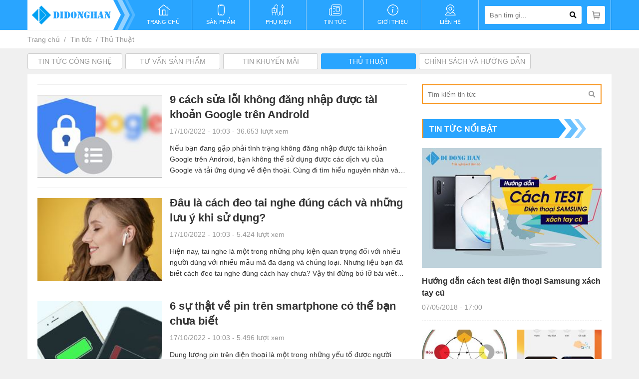

--- FILE ---
content_type: text/html; charset=utf-8
request_url: https://didonghan.vn/thu-thuat.htm
body_size: 137406
content:

<!DOCTYPE html>
<html lang="vi">
<head><title>
	Thủ Thuật
</title><link rel="canonical" href="https://didonghan.vn/thu-thuat.htm" /><meta http-equiv='Content-Type' content='text/html; charset=utf-8'><meta http-equiv='X-UA-Compatible' content='IE=edge,chrome=1'><meta name="keywords" content="Thủ Thuật" /><meta name="description" content="" /><meta property="og:locale" content="vi_VN" /><meta property="og:type" content="object" /><meta property="og:url" content="https://didonghan.vn/thu-thuat.htm" /><meta property="og:title" content="Thủ Thuật" /><meta property="og:image" content="https://didonghan.vn/pic/system/logo637207659296558041.png" /><meta property="og:description" content="" /><link rel="Shortcut icon" href="https://didonghan.vn/pic/system/favicon637207659296687979.ico" type="image/x-icon"/><meta name="google-site-verification" content="_Qq09HTx59gxYiVtzE3RkHaw2or6sOYRhDuLScWobV0" />
<meta name="google-site-verification" content="kPAzGd8WDGzYONESpLdK1_AMg9ksC7cFCsbyotL28-g" />
<script>window.MBID="FNFpHALrS";</script>
<script>
document.addEventListener('DOMContentLoaded', () => {
	// init gtm after 3500 seconds - this could be adjusted
	setTimeout(initGTM, 13500);
});
document.addEventListener('scroll', initGTMOnEvent);
document.addEventListener('mousemove', initGTMOnEvent);
document.addEventListener('touchstart', initGTMOnEvent);

function initGTMOnEvent (event) {
	initGTM();
	event.currentTarget.removeEventListener(event.type, initGTMOnEvent); // remove the event listener that got triggered
}

function initGTM () {
	if (window.gtmDidInit) {
		return false;
	}
	window.gtmDidInit = true; // flag to ensure script does not get added to DOM more than once.
	const script = document.createElement('script');
	script.type = 'text/javascript';
	script.async = true;
	script.onload = () => { dataLayer.push({ event: 'gtm.js', 'gtm.start': (new Date()).getTime(), 'gtm.uniqueEventId': 0 }); } // this part ensures PageViews is always tracked
	script.src = 'https://www.googletagmanager.com/gtm.js?id=GTM-TD2T9D2';

	document.head.appendChild(script);
}
</script>
<script>window.MBID = "mq-wGfqU";</script>
<style>.bk-promotion{display:none !important}</style><meta content="width=device-width, initial-scale=1.0, maximum-scale=1.0, user-scalable=0" name="viewport" /><link href="/css/font/fontawesome-all.min.css" rel="stylesheet" /><link href="/js/Owl2/owl.carousel.min.css" rel="stylesheet" /><link href="/js/slick/slick.min.css" rel="stylesheet" /><link href="/js/fancybox/jquery.fancybox.min.css" rel="stylesheet" /><style>body{color:#333;margin:0;padding:0}.flexbox{display:flex;justify-content:space-between;flex-wrap:wrap}html,body{height:100%;position:relative}#skypedetectionswf,#dp_swf_engine{height:0 !important;visibility:hidden}a,span,input[type=submit]{-moz-transition:all .3s ease 0s;-o-transition:all .3s ease 0s;-webkit-transition:all .3s ease 0s;transition:all .3s ease 0s}a{color:inherit;text-decoration:none}p{margin:0;padding:0}img{border:0}h1,h2,h3,h4,h5,h6{display:inline-block;font-size:inherit;font-weight:inherit;margin:0;padding:0}.fl{float:left}.fr{float:right}.cb{clear:both}.fwb{font-weight:bold}.fwn{font-weight:normal}.ffTahoma{font-family:Tahoma}.ffArial{font-family:Tahoma}.fsti{font-style:italic}.fstn{font-style:normal}.fs9{font-size:9px}.fs10{font-size:10px}.fs11{font-size:11px}.fs12{font-size:12px}.fs13{font-size:13px}.fs14{font-size:14px}.fs16{font-size:16px}.fs18{font-size:18px}.fs20{font-size:20px}.tal{text-align:left}.tar{text-align:right}.tac{text-align:center}.taj{text-align:justify}.tdn{text-decoration:none}.tdu{text-decoration:underline}.m0{margin:0}.ma{margin:auto}.db{display:block}.dn{display:none}.di{display:inline}.dib{display:inline-block}.psa{position:absolute}.psr{position:relative}.zindex0{z-index:0}.zindex1{z-index:1}.zindex2{z-index:2}.zindex3{z-index:3}.zindex4{z-index:4}.zindex5{z-index:5}.ofh{overflow:hidden}.ofa{overflow:auto}.ttu{text-transform:uppercase}.ttl{text-transform:lowercase}.opc0{-moz-opacity:0;-webkit-opacity:0;filter:alpha(opacity=0);opacity:0}.opc50{-moz-opacity:.5;-webkit-opacity:.5;filter:alpha(opacity=50);opacity:.5}.opc80{-moz-opacity:.8;-webkit-opacity:.8;filter:alpha(opacity=80);opacity:.8}.opc100{-moz-opacity:1;-webkit-opacity:1;filter:alpha(opacity=100);opacity:1}.csp{cursor:pointer}.bared{border:solid 1px #f00}.bgred{background:#f00}.bgwhite{background:#fff}.cred{color:#f00}.cRed{color:#f00}.c333{color:#333}.cff6600{color:#f60}.w940{width:940px}.w960{width:960px}.w980{width:980px}.w1000{width:1000px}.w1200{width:1200px}.w1366{width:1366px}.w1600{width:1600px}.lh15{line-height:15px}.lh16{line-height:16px}.lh17{line-height:17px}.lh18{line-height:18px}.lh19{line-height:19px}.lh20{line-height:20px}.lh21{line-height:21px}.lh22{line-height:22px}.lh26{line-height:26px}.mt20{margin-top:20px}.h0{height:0}.h1{height:1px}.h2{height:2px}.h3{height:3px}.h4{height:4px}.h5{height:5px}.h6{height:6px}.h7{height:7px}.h8{height:8px}.h9{height:9px}.h10{height:10px}.h11{height:11px}.h12{height:12px}.h13{height:13px}.h14{height:14px}.h15{height:15px}.h16{height:16px}.h17{height:17px}.h18{height:18px}.h19{height:19px}.h20{height:20px}.h21{height:21px}.h22{height:22px}.h23{height:23px}.h24{height:24px}.h25{height:25px}.h30{height:30px}.h35{height:35px}.h40{height:40px}.pl1o{padding-left:1%}.pl1{padding-left:1px}.pl2{padding-left:2px}.pl3{padding-left:3px}.pl4{padding-left:4px}.pl5{padding-left:5px}.pl6{padding-left:6px}.pl7{padding-left:7px}.pl8{padding-left:8px}.pl9{padding-left:9px}.pl10{padding-left:10px}.pl11{padding-left:11px}.pl12{padding-left:12px}.pl13{padding-left:13px}.pl14{padding-left:14px}.pl15{padding-left:15px}.pl16{padding-left:16px}.pl17{padding-left:17px}.pl18{padding-left:18px}.pl19{padding-left:19px}.pl20{padding-left:20px}.pl25{padding-left:20px}.pl30{padding-left:20px}.pl35{padding-left:35px}.pl40{padding-left:40px}.pr1{padding-right:1px}.pr2{padding-right:2px}.pr3{padding-right:3px}.pr4{padding-right:4px}.pr5{padding-right:5px}.pr6{padding-right:6px}.pr7{padding-right:7px}.pr8{padding-right:8px}.pr9{padding-right:9px}.pr10{padding-right:10px}.pr11{padding-right:11px}.pr12{padding-right:12px}.pr13{padding-right:13px}.pr14{padding-right:14px}.pr15{padding-right:15px}.pr16{padding-right:16px}.pr17{padding-right:17px}.pr18{padding-right:18px}.pr19{padding-right:19px}.pr20{padding-right:20px}.pr25{padding-right:25px}.pr30{padding-right:30px}.pr35{padding-right:35px}.pr40{padding-right:40px}.pt1{padding-top:1px}.pt2{padding-top:2px}.pt3{padding-top:3px}.pt4{padding-top:4px}.pt5{padding-top:5px}.pt6{padding-top:6px}.pt7{padding-top:7px}.pt8{padding-top:8px}.pt9{padding-top:9px}.pt10{padding-top:10px}.pt11{padding-top:11px}.pt12{padding-top:12px}.pt13{padding-top:13px}.pt14{padding-top:14px}.pt15{padding-top:15px}.pt16{padding-top:16px}.pt17{padding-top:17px}.pt18{padding-top:18px}.pt19{padding-top:19px}.pt20{padding-top:20px}.pt25{padding-top:25px}.pt30{padding-top:30px}.pt35{padding-top:35px}.pt40{padding-top:40px}.pb1{padding-bottom:1px}.pb2{padding-bottom:2px}.pb3{padding-bottom:3px}.pb4{padding-bottom:4px}.pb5{padding-bottom:5px}.pb6{padding-bottom:6px}.pb7{padding-bottom:7px}.pb8{padding-bottom:8px}.pb9{padding-bottom:9px}.pb10{padding-bottom:10px}.pb11{padding-bottom:11px}.pb12{padding-bottom:12px}.pb13{padding-bottom:13px}.pb14{padding-bottom:14px}.pb15{padding-bottom:15px}.pb16{padding-bottom:16px}.pb17{padding-bottom:17px}.pb18{padding-bottom:18px}.pb19{padding-bottom:19px}.pb20{padding-bottom:20px}.pb25{padding-bottom:25px}.pb30{padding-bottom:30px}.pb35{padding-bottom:35px}.pb40{padding-bottom:40px}.cf8961f{color:#f8961f}.lh24{line-height:24px}.c00a1f2{color:#00a1f2}.cc10017{color:#c10017}.c999{color:#999}.fs24{font-size:24px}.fs17{font-size:17px}.c666{color:#666}.c29a5ff{color:#29a5ff}.c0088cc{color:#08c}.fs22{font-size:22px}.ce10c00{color:#e10c00}.lh28{line-height:28px}body{min-width:1170px;font-family:Arial;font-size:14px;color:#333;background:#f0f0f0}.wrp{width:1170px;margin:auto}.btnSearch{border:none;background:none;outline:none;cursor:pointer}.paging.center{justify-content:center}.paging .viewMore{text-transform:none;padding:0 20px}.thongke{padding:0;margin:0;width:100%;padding-bottom:7px;border-bottom:2px solid #cdcdcd;font-size:15px;color:#909090;margin-bottom:30px}.thongke li{display:inline-block;margin-right:40px}.thongke li:after{content:"|";vertical-align:middle;margin-left:40px;display:inline-block;margin-top:-6px}.thongke li:last-child:after{display:none}.thongke li .far{margin-right:3px}[hidden]{display:none}.noidung{width:100%;min-height:100px;text-align:justify;line-height:22px;overflow-x:auto}.noidung *{max-width:100%}.noidung p{margin:15px 0}.noidung img,.noidung input[type=image],.noidung1 img,.noidung1 input[type=image]{max-width:100%;height:auto!important;margin:auto;display:block!important}.noidung iframe,.noidung video,.noidung1 iframe,.noidung1 video{max-width:100%;margin:auto;display:block!important}.noidung table{margin:auto}.noidung figcaption{text-align:center}.noidung .wImage iframe{width:100%;height:100%}.noidung.clip .wImage:before{padding-bottom:56.23%}#productDetail .detailTop .mid ul li .color.color-white:before .noidung h1,.noidung h2,.noidung h3,.noidung h4,.noidung h5,.noidung h6{display:block}.noidung h1{margin:.67em 0;font-size:2em}.noidung h2{margin:.83em 0;font-size:1.5em}.noidung h3{margin:1em 0;font-size:1.17em}.noidung h4{margin:1.33em 0}.noidung h5{margin:1.67em 0;font-size:.83em}.noidung h6{margin:2.33em 0;font-size:.67em}.noidung a{color:#29a5ff}.noidung a:hover{color:#f8961f}#gl-toc{margin:5px 0 15px;border-radius:4px;padding:16px;background:#f2f2f2;border:1px solid #999}#gl-toc .title{display:flex;align-items:center;justify-content:center;cursor:pointer;line-height:normal;text-align:center;column-gap:8px}#gl-toc .title .showhide{width:22px;height:22px;background:url(/css/icon/icon-collapse.svg) no-repeat right center}#gl-toc .title .showhide.active{background:url(/css/icon/icon-down.svg) no-repeat right center}#gl-toc .showhide,#gl-toc .label{display:flex;align-items:center;margin:0 2px}#gl-toc .content{margin-top:15px}#gl-toc .content ul{padding:0;margin:0;list-style:none;display:flex;flex-direction:column;gap:8px}#gl-toc .content ul li{position:relative;list-style-type:none !important}#gl-toc .content ul li .head3{padding-left:16px}.fancybox-overlay.fancybox-overlay-fixed{background:rgba(0,0,0,.8)}.fancybox-inner img{width:auto !important;max-width:100%}.lh35{line-height:35px}.tab-content .tab{display:none}.tab-content .tab.active{display:block}a:hover{color:inherit;text-decoration:none}*{box-sizing:border-box}.wImage{position:relative;overflow:hidden}.wImage:before{content:"";display:block;padding-bottom:66.66%}.wImage .image{height:100%;left:0;position:absolute;top:0;width:100%}.wImage .image.cover img{height:100%;object-fit:cover;width:100%}.wImage .image img,.wImage .image img.owl-lazy{display:block;margin:auto;max-height:100%;max-width:100%;vertical-align:middle;position:absolute;top:50%;left:50%;transform:translateY(-50%) translateX(-50%);-moz-transform:translateY(-50%) translateX(-50%);transition:.5s all ease-in-out;-moz-transition:.5s all ease-in-out}.openList{display:none}.pagging{padding:0;list-style:none;margin:0}.pagging li{display:inline-block;line-height:40px;width:40px;text-align:center;overflow:hidden}.pagging li a{display:block;background:#f6f6f6;color:#002854;font-size:16px}.pagging li i{font-size:14px}.pagging li:hover a,.pagging li a.active{color:#fff;background:#f3a701;font-size:15px}a span,span a{transition:none;-webkit-transition:none}#header{background:#29a5ff;position:relative}#header .wrp{display:flex;border-right:1px solid #279cf2}#header .logo img{max-width:217px;display:block}#menu{list-style:none;padding:0;margin:0;display:flex;flex:1}#menu li{flex:1;display:flex;justify-content:center;transition:.3s all ease-in-out;border-right:1px solid #279cf2;position:relative}#menu li a{display:flex;flex-direction:column;justify-content:center;align-items:center;flex:1;border-right:1px solid #94d2ff}#menu li a span.icon{height:22px;margin-bottom:7px;width:100%}#menu li a span.text{text-transform:uppercase;font-size:11px;color:#fff}#menu li.active>a,#menu li:hover>a{background:#2184cc}#menu li ul{background:#29a5ff;position:absolute;top:100%;left:0;z-index:10;padding:0;margin:0;min-width:200px;display:none}#menu li:hover>ul{display:block}#menu li ul li{border-bottom:none;border-top:1px solid #9ac7e8}#menu li ul li a{white-space:nowrap;text-transform:uppercase;color:#fff;padding:10px 18px;border:none;display:block}#menu li ul li a i{margin-right:5px}#header .right{display:flex;align-items:center;justify-content:center;border-right:1px solid #94d2ff;padding:0 11px}#searchInput{width:194px;height:36px;background:#fff;border-radius:3px;display:flex;margin-right:11px;position:relative}#searchInput input{height:36px;border:none;padding:0 10px;outline:none;width:calc(100% - 36px);border-radius:3px 0 0 3px}#searchInput .btnSearch{width:36px;height:36px;text-align:center;line-height:36px;display:block;border-radius:0 3px 3px 0}#searchInput .btnSearch:hover,#btnCartHead:hover{background:#2184cc;color:#fff}#searchInput .suggest{position:absolute;top:100%;width:350px;right:0;z-index:20;display:none;padding-top:9px}#searchInput .suggest .sp{background:#f9f9f9;overflow:auto;max-height:500px;border:1px solid #d2d2d2}#btnCartHead{width:36px;height:36px;background:#fff url(/css/icon/btnCart.png) no-repeat center center;display:flex;align-items:center;justify-content:center;border-radius:3px}#btnCartHead:hover{background:#2184cc url(/css/icon/btnCart.png) no-repeat center center}#searchInput .suggest:before{top:-8px;right:80px;border:solid transparent;content:"";height:0;width:0;position:absolute;border-color:rgba(218,218,218,0);border-bottom-color:#f9f9f9;border-width:9px;margin-left:-9px}#searchInput .suggest .sp::-webkit-scrollbar{width:7px}#searchInput .suggest .sp::-webkit-scrollbar-track{border-radius:10px;box-shadow:inset 0 0 5px grey;padding-left:5px}#searchInput .suggest .sp::-webkit-scrollbar-thumb{background:#29a5ff;border-radius:10px}#searchInput .suggest .sp::-webkit-scrollbar-thumb:hover{background:#2184cc}#searchInput .suggest .title{line-height:30px;background:#f2f2f2;border-top:1px solid #ccc;border-bottom:1px solid #ccc;font-weight:bold;text-transform:uppercase;padding:0 15px}#searchInput .suggest .group .item{display:flex;padding:10px;border-bottom:1px dashed #f1f1f1;align-items:flex-start}#searchInput .suggest .group .item:last-child{border:none}#searchInput .suggest .sp .group .item .wImage{width:60px;margin-right:15px}#searchInput .suggest .sp .group .item .wImage:before{padding-bottom:100%}#searchInput .suggest .sp .group .item .info{flex:1}#searchInput .suggest .sp .group .item .info .name{font-weight:bold;line-height:18px;display:block;margin-bottom:5px;font-size:13px}#searchInput .suggest .sp .group .item .price{background-image:linear-gradient(to right,#ea5615,#f8961f);display:flex;align-items:center;border-radius:3px;padding:0 2px 0 13px;height:26px;justify-content:space-between}#searchInput .suggest .sp .group .item .price .new{font-weight:bold;color:#fff}#searchInput .suggest .sp .group .item .price .old{font-size:11px;color:#ffd8c6;text-decoration:line-through;margin:0 8px}#searchInput .suggest .sp .group .item .price .btnCart{width:22px;height:22px;background:#f14f00;display:flex;align-items:center;justify-content:center}#searchInput .suggest .sp .group .item .price .btnCart:hover{background:#29a5ff}#searchInput .suggest .tt .group .item .wImage{width:200px;margin-right:10px}#searchInput .suggest .tt .group .item .wImage:before{padding-bottom:66.66%}#searchInput .suggest .tt .group .item .name{display:block;font-weight:bold;line-height:18px;margin-bottom:3px;font-size:13px}#searchInput .suggest .tt .group .item .date{color:#999;font-size:13px}#afterHead .wrp{display:flex;margin-top:10px}#slide{width:790px}#sync1{position:relative}#sync1 .slick-dots{display:none!important}#sync1 .wImage:before{padding-bottom:37.97%}#sync2 .name{text-align:center;font-size:13px;line-height:18px;background:#fff;border-radius:0 0 5px 5px;padding:13px 0 10px 0;outline:none}#sync2 .name span{border-right:1px solid #f0f0f0;width:100%;display:block;display:-webkit-box;-webkit-line-clamp:2;-webkit-box-orient:vertical;height:36px;overflow:hidden;padding:0 5px}#sync2 .slick-current,#sync2 .name:hover{color:#29a5ff}#sync1 .slick-arrow{position:absolute;right:10px;margin:0;border-radius:5px;-webkit-border-radius:5px;-moz-border-radius:5px;background:rgba(0,0,0,.1);width:50px;height:50px;text-align:center;font-size:30px;color:#fff;top:50%;transform:translateY(-50%);text-align:center;line-height:50px;cursor:pointer;z-index:10}#sync1 .slick-arrow.fa-chevron-left{right:inherit;left:10px}#sync1 .slick-arrow:hover{background:rgba(0,0,0,.4)}.name:hover{color:#29a5ff}#newsHome{flex:1;margin-left:10px}#newsHome .content{background:#fff;margin-bottom:10px}#newsHome .commonCate{display:flex;justify-content:space-between;align-items:center}#newsHome .commonCate .name{width:273px;height:38px;background:#29a5ff;text-transform:uppercase;font-weight:bold;color:#fff;display:flex;align-items:center;position:relative;border-left:3px solid #f8961f;padding-left:12px}#newsHome .commonCate .name:after{content:url(/css/icon/afterNewsCate.png);position:absolute;top:0;right:-56px}#newsHome .group .main{padding:15px;display:flex;justify-content:space-between;align-items:center;border-bottom:1px dashed #e7e7e7}#newsHome .group .main .wImage{width:72px}#newsHome .group .main .wImage:before{padding-bottom:66.66%}#newsHome .group .main .right{flex:1;margin-left:11px}#newsHome .group .main .right .name{font-size:13px;line-height:18px}#newsHome .group .main .right .date{color:#999;font-size:13px}#newsHome .group ul{padding:15px;margin:0;list-style:none}#newsHome .group ul li{line-height:18px;font-size:13px;margin-bottom:15px}#newsHome .group ul li a{display:flex}#newsHome .group ul li a i{margin-right:10px;color:#29a5ff;font-size:14px;margin-top:1px}#newsHome .group ul li a .text{flex:1}#newsHome .group ul li a:hover{color:#29a5ff}#newsHome .group ul li:last-child{margin-bottom:0}.commonBanner2{position:relative;display:block}.commonBanner2:before{padding-bottom:6.4957264957265%;content:"";display:block}.commonBanner2 img{position:absolute;width:100%;height:100%;top:0;left:0;object-fit:contain}.commonBanner,.commonBanner img{display:block;max-width:100%;height:auto}#product .commonCate{display:flex;justify-content:space-between;align-items:center;background:#e9e9e9;border-bottom:1px solid #e9e9e9}#product .commonCate .name{min-width:470px;height:46px;background:#fff;text-transform:uppercase;font-weight:bold;display:flex;align-items:center;position:relative;font-size:16px;border-left:3px solid #29a5ff;padding-left:15px;max-width:80%}#product .commonCate .name:before{content:"";position:absolute;left:0;top:50%;transform:translateY(-50%);color:#29a5ff;font-weight:900;font-family:'FontAwesome'}#product .commonCate .name:after{content:url(/css/icon/afterCate.png);position:absolute;top:0;right:-67px}#product .commonCate .viewAll{text-transform:uppercase;color:#999;padding-right:15px}#product .commonCate .viewAll:hover{color:#29a5ff}#product .commonCate2{background-image:url(/css/icon/Background_v2_pc.jpg);background-size:100% 100%;font-weight:bold;font-size:25px;text-align:center;color:#fff;padding:10px 0}#product .hotProduct .group{padding:10px;background:#fff;border:5px solid #26ace2;border-top:0}#product .hotProduct .group .item{background:url(/css/icon/Icon_Flash_Sale.png) no-repeat top 10px left 10px;background-size:120px;padding-top:35px;border:1px solid transparent}#product .hotProduct .group .item:hover{border:1px solid #d2d2d2}#product .hotProduct .group .item .price .new{font-size:12px}#product .hotProduct .group .item .price2{display:flex;justify-content:space-between;align-items:center;font-size:12px;font-style:italic;margin-top:10px}#product .hotProduct .group .item .price2 .new{padding:5px 15px;background:#ea5615;color:#fff;border-radius:4px}#product .hotProduct .group .item .price2 .old{padding:5px 10px;background:#f0f0f0;text-align:center;border-radius:8px}#product .hotProduct .group .item .price2 .old span{color:#29a5ff}#product .hotProduct .group .item .chinhsach{border-left:3px solid #45376c;padding-left:7px}#product .hotProduct .bhv{position:absolute;left:10px;bottom:0;padding:3px 15px;background:#ea5615;color:#fff;border-radius:4px;font-size:12px;font-style:italic}#product .group .item{background:#fff;padding:20px 15px 25px 15px}#product .group .item .wImage:before{padding-bottom:90.53%}#product .group .item .name{margin-top:20px;display:-webkit-box;-webkit-line-clamp:2;-webkit-box-orient:vertical;line-height:20px;margin-bottom:6px;height:40px;overflow:hidden}#product .group .item .shipcode{background-image:linear-gradient(to right,#23b666,#28a15f);height:26px;border-radius:3px;color:#fff;font-size:12px;text-align:center;line-height:26px}#product .group .item .tragop{background-image:linear-gradient(to right,#29a5ff,#2984ff);height:26px;border-radius:3px;color:#fff;font-size:12px;text-align:center;line-height:26px}#product .group .item .shipcode:hover,#product .group .item .tragop:hover{-webkit-filter:brightness(110%);-moz-filter:brightness(110%)}#product .group .item .price{background-image:linear-gradient(to right,#ea5615,#f8961f);display:flex;align-items:center;border-radius:3px;padding:0 2px 0 10px;height:26px;justify-content:space-between}#product .group .item .price .new{font-weight:bold;color:#fff}#product .group .item .price .old{font-size:11px;color:#ffd8c6;text-decoration:line-through;margin:0 8px}#product .group .item .price .btnCart{width:22px;height:22px;display:flex;align-items:center;justify-content:center;background:#f14f00 url(/css/icon/btnCartInItem.png) no-repeat center center}#product .group .item .price .btnCart:hover{background:#29a5ff url(/css/icon/btnCartInItem.png) no-repeat center center}#product .group .item .chinhsach{margin-top:6px;font-size:13px;color:#666;line-height:18px}#product .group .owl-next,#product .group .owl-prev{width:19px;height:36px;background:url(/css/icon/arrHotProduct.png) center no-repeat;background-size:100%;position:absolute;top:50%;transform:translateY(-50%);left:0}#product .group .owl-next{left:inherit;right:0;transform:scale(-1)}#product.home .proList{margin-top:10px}#product.home .proList .group{display:flex;background:#e9e9e9;flex-wrap:wrap}#product.home .proList .group .item.main{width:calc(((100% - 4px)/5)*2 + 1px);padding:0;padding-right:15px;padding-bottom:15px}#product.home .proList .group .item.main .wImage{width:100%}#product.home .proList .group .item.main .wImage:before{padding-bottom:62.66%}#product.home .proList .group .item.main .info{display:flex;justify-content:space-between;align-items:center}#product.home .proList .group .item.main .info .name{padding:0 15px;max-width:250px}#product.home .proList .group .item.main .info .right{display:flex;flex-wrap:wrap;justify-content:space-between;flex:1}#product.home .proList .group .item.main .info .right .price{width:100%;margin-bottom:5px}#product.home .proList .group .item.main .info .right .shipcode,#product.home .proList .group .item.main .info .right .tragop{flex:1}#product.home .proList .group .item.main .info .right .tragop{margin-right:4px}#product.home .proList .group .item{width:calc((100% - 4px)/5);margin-right:1px;margin-bottom:1px}#footer{background:#fff;padding:20px 0 30px 0;margin-top:10px}#footer .wrp{display:flex;justify-content:space-between}#footer .collum{justify-content:space-between;width:calc((100% - 90px)/4)}#footer .collum.social{width:calc((100% - 90px)/4 - 30px)}#footer .collum.map{width:calc((100% - 90px)/4 + 30px)}#footer .collum:last-child{margin-right:0}#footer .collum .title{font-weight:bold;text-transform:uppercase;color:#29a5ff;font-size:18px;display:block;margin-bottom:10px}#footer .collum .title a{color:#d2d2d2}#footer .collum .title a.active{color:#29a5ff}#footer .collum ul{padding:0;margin:0;list-style:none}#footer .collum ul li{line-height:22px;margin-bottom:8px}#footer .collum ul li a:hover{color:#29a5ff}#footer .collum .list{display:flex;flex-wrap:wrap;margin-bottom:35px;margin-top:20px}#footer .collum .list .plugmxh{width:50%;display:flex;align-items:center;margin-bottom:6px}#footer .collum .list .plugmxh .icon{width:28px;height:28px;background-color:#f8961f;border-radius:50%;display:flex;align-items:center;justify-content:center;margin-right:13px;transition:.3s all ease-in-out}#footer .collum .list .plugmxh:hover .icon{background-color:#29a5ff}#footer .collum .list .plugmxh:hover{color:#29a5ff}#footer .collum .list .plug1 .icon{background-image:url(/css/icon/plug1.png);background-repeat:no-repeat;background-position:center}#footer .collum .list .plug2 .icon{background-image:url(/css/icon/plug2.png);background-repeat:no-repeat;background-position:center}#footer .collum .list .plug3 .icon{background-image:url(/css/icon/plug3.png);background-repeat:no-repeat;background-position:center}#footer .collum .list .tik-tok .icon{background-image:url(/css/icon/tik-tok.png);background-repeat:no-repeat;background-position:center}#commonBot{background:#fff;color:#999;text-align:center;padding:15px 0;border-top:1px solid #f0f0f0}#pathway{background:#fff;padding:10px 0;border-top:1px solid #f0f0f0;margin-bottom:10px}#pathway ul{padding:0;margin:0;list-style:none}#pathway ul li{display:inline-block;color:#999}#pathway ul li:after{content:"/";margin:0 5px 0 8px;display:inline-block}#pathway ul li:last-child:after{display:none}#pathway ul li a:hover{color:#29a5ff}#product.home.list .proList .group{flex-wrap:wrap;background:#fff}#product.home.list .proList .group .item{width:calc(100%/4);margin:0}#product.home.list .proList .group .item .wImage:before{padding-bottom:100%}.paging{display:flex;justify-content:space-between;align-items:center;background:#fff;padding:10px;border-top:1px solid #f0f0f0}.paging ul{padding:0;margin:0;list-style:none}.paging ul li{display:inline-block;margin-right:5px}.paging ul li a{width:27px;height:27px;border:1px solid #ddd;background:#f2f2f2;line-height:25px;text-align:center;display:block}.paging ul li a.active,.paging ul li a:hover{color:#fff;border-color:#29a5ff;background:#29a5ff}.paging .page{font-style:italic;color:#999;font-size:13px}#news .lstCate a{display:inline-block;margin-right:6px;border:1px solid #ccc;background:#fff;text-transform:uppercase;padding:0 10px;min-width:190px;line-height:30px;text-align:center;color:#999;border-radius:3px;margin-bottom:10px}#news .lstCate a:hover,#news .lstCate a.active{background:#29a5ff;color:#fff;border-color:#29a5ff}#news .container{background:#fff;display:flex;justify-content:space-between;padding:20px}#news .container .colleft{width:740px}#news .container .colright{width:360px}#news .groupTop{display:flex;flex-wrap:wrap}#news .groupTop .item{width:calc((100% - 40px)/3);margin-right:20px;margin-bottom:20px}#news .groupTop .item:nth-child(3n){margin-right:0}#news .groupTop .item .wImage:before{padding-bottom:66.4%}#news .groupTop .item .name{display:block;font-size:20px;line-height:28px;font-weight:bold;margin:15px 0 10px 0}#news .groupTop .item .date{color:#999}#news .groupBot .commonBanner{padding:20px 0;border-top:1px solid #f0f0f0}#news .groupBot .item{display:flex;justify-content:space-between;flex-wrap:wrap;padding:20px 0;border-top:1px solid #f0f0f0;align-items:flex-start}#news .groupBot .item .wImage{width:250px}#news .groupBot .item .wImage:before{padding-bottom:66.4%}#news .groupBot .item .info{width:calc(100% - 265px)}#news .groupBot .item .info .name{font-size:22px;line-height:30px;display:block;margin-bottom:10px;font-weight:bold;margin-top:-5px}#news .groupBot .item .info .date{color:#999;margin-bottom:15px}#news .groupBot .item .info .cont{line-height:22px;overflow:hidden;display:-webkit-box;-webkit-line-clamp:3;-webkit-box-orient:vertical}#news .groupBot .item:last-child{border-bottom:1px solid #f0f0f0}#news .subProductQnA{margin-top:0;margin-bottom:20px}.viewMore{display:block;line-height:36px;text-align:center;text-transform:uppercase;color:#fff;background:#f8961f;border-radius:3px}.viewMore:hover{background:#29a5ff;color:#fff}.searchNews{display:flex;border:2px solid #f8961f;margin-bottom:30px}.searchNews input{height:36px;flex:1;outline:none;padding:0 10px;border:none}.searchNews .btnSearch{width:36px;height:36px;line-height:36px;text-align:center;color:#999}.newsRight .commonCate{display:flex;justify-content:space-between;align-items:center;margin-bottom:20px}.newsRight .commonCate .name{width:273px;height:38px;background:#29a5ff;text-transform:uppercase;font-weight:bold;color:#fff;display:flex;align-items:center;position:relative;border-left:3px solid #f8961f;padding-left:12px;font-size:16px;max-width:100%}.newsRight .commonCate .name:after{content:url(/css/icon/afterNewsCate.png);position:absolute;top:0;right:-56px;height:38px}.newsRight.news1{margin-bottom:7px}.newsRight.news1 .main{margin-bottom:18px;padding-bottom:18px;border-bottom:1px dashed #f0f0f0}.newsRight.news1 .main .wImage:before{padding-bottom:66.66%}.newsRight.news1 .main .name{font-size:16px;font-weight:bold;line-height:24px;display:block;margin-top:15px;margin-bottom:8px}.newsRight.news1 .main .date{color:#999}.newsRight.news1 .group{display:flex;flex-wrap:wrap}.newsRight.news1 .group .item{width:calc((100% - 20px)/2);margin-right:20px;margin-bottom:20px}.newsRight.news1 .group .item:nth-child(2n){margin-right:0}.newsRight.news1 .group .item .wImage:before{padding-bottom:66.5%}.newsRight.news1 .group .item .name{display:block;line-height:22px;margin:15px 0 6px 0}.newsRight.news1 .group .item .date{color:#999}.newsRight.news2{margin-bottom:8px}.newsRight.news2:last-child{margin-bottom:0}.newsRight.news2 .item{display:flex;justify-content:space-between;margin-bottom:20px;padding-bottom:20px;border-bottom:1px dashed #e7e7e7}.newsRight.news2 .item:last-child{margin:0;border:none}.newsRight.news2 .item .wImage{width:90px}.newsRight.news2 .item .wImage:before{padding-bottom:66.66%}.newsRight.news2 .item .info{flex:1;margin-left:10px}.newsRight.news2 .item .info .name{display:block;line-height:22px;margin-bottom:5px;margin-top:-3px}.newsRight.news2 .item .info .date{color:#999}.newsRight.productR .group .item{display:flex;justify-content:space-between;padding-bottom:20px;margin-bottom:20px;border-bottom:1px dashed #f0f0f0}.newsRight.productR .group .item:last-child{padding:0;border:none}.newsRight.productR .group .item .wImage{width:112px;margin-right:10px}.newsRight.productR .group .item .wImage:before{padding-bottom:100%}.newsRight.productR .group .item .info{flex:1}.newsRight.productR .group .item .name{margin-top:-3px;display:block;line-height:20px;margin-bottom:6px}.newsRight.productR .group .item .price{background-image:linear-gradient(to right,#ea5615,#f8961f);display:flex;align-items:center;border-radius:3px;padding:0 2px 0 13px;height:26px;justify-content:space-between}.newsRight.productR .group .item .price .new{font-weight:bold;color:#fff}.newsRight.productR .group .item .price .old{font-size:11px;color:#ffd8c6;text-decoration:line-through;margin:0 8px}.newsRight.productR .group .item .price .btnCart{width:22px;height:22px;background:#f14f00 url(/css/icon/btnCartInItem.png) no-repeat center center;display:flex;align-items:center;justify-content:center}.newsRight.productR .group .item .price .btnCart:hover{background:#29a5ff url(/css/icon/btnCartInItem.png) no-repeat center center}.newsRight.productR .group .item .chinhsach{margin-top:6px;font-size:13px;color:#666;line-height:18px}.plugDetail{margin:20px 0;list-style:none;padding:10px;border-top:1px solid #f1f1f1;border-bottom:1px solid #f1f1f1}.plugDetail li{display:inline-block;margin-right:35px}.plugDetail li i{font-size:20px}.plugDetail li a:hover,.colright .other .group1 .item1 .name:hover{color:#29a5ff}.titleNews{position:relative;margin-bottom:25px}.titleNews .wImage:before{padding-bottom:41.1%}.titleNews .info{position:absolute;bottom:0;left:0;width:100%;padding:27px 30px;color:#fff;background:linear-gradient(transparent,rgba(0,0,0,.5),rgba(0,0,0,.8))}.titleNews .info .nameCate{font-size:22px;line-height:30px;font-weight:bold;margin-bottom:5px}#news .other{padding-bottom:7px;border-bottom:1px solid #f0f0f0;margin-bottom:25px}#news .other .groupTop .item{width:calc((100% - 60px)/4);margin-right:20px;margin-bottom:20px}#news .other .groupTop .item:nth-child(4n){margin-right:0}#news .other .groupTop .item .wImage:before{padding-bottom:66.6%}#news .other .groupTop .item .name{font-size:14px;line-height:22px;margin:10px 0 6px 0;font-weight:normal}#cart{width:900px;margin:auto;background:#fff}#cart .container{padding:28px}#cart .group .item{display:flex;justify-content:space-between;align-items:flex-end;padding-bottom:20px;margin-bottom:20px;border-bottom:1px dashed #f0f0f0}#cart .group .item .wImage{width:120px;margin-right:15px}#cart .group .item .wImage:before{padding-bottom:100%}#cart .group .item .mid{width:410px}#cart .group .item .mid .name{font-size:17px;font-weight:bold;line-height:24px;margin-top:0;height:auto}#cart .group .item .mid .choice{margin-top:15px;display:flex;justify-content:space-between}#cart .group .item .mid .choice select{height:34px;border:1px solid #ccc;border-radius:3px;flex:1;margin-right:18px;color:#999;max-width:calc((100% - 10px)/2)}#cart .group .item .mid .choice select:last-child{margin-right:0}#cart .group .item .right{margin-left:15px;flex:1;display:flex;flex-direction:column;align-items:flex-end}#cart .group .item .right .delete{color:#ccc;text-transform:uppercase}#cart .group .item .right .delete:hover{color:#29a5ff}#cart .group .item .right .priceAll{font-weight:bold;color:#c10017;font-size:20px;margin:18px 0}#cart .group .item .num{border:1px solid #ccc;border-radius:3px;overflow:hidden;display:flex;align-items:center}#cart .group .item .num input{width:60px;height:32px;text-align:center;border:none;outline:none;color:#999}#cart .group .item .num a{width:32px;border-right:1px solid #ccc;line-height:32px;color:#ccc;text-align:center}#cart .group .item .num a:last-child{border-right:none;border-left:1px solid #ccc}#cart .group .item .num a:hover{background:#29a5ff;color:#fff}#cart .group .item.total{display:block}#cart .group .item.total>div{display:flex;justify-content:space-between;align-items:baseline}#cart .phuongthucthanhtoan{border-bottom:1px solid #f0f0f0;margin-bottom:25px;padding-bottom:15px}#cart .phuongthucthanhtoan .group{margin-bottom:15px}#cart .phuongthucthanhtoan .group .ipradio{display:flex;align-items:center;margin-bottom:12px}#cart .phuongthucthanhtoan .group .cont{border:1px solid #ccc;border-radius:3px;background:#f6f6f6;padding:15px 20px;line-height:22px;position:relative}#cart .phuongthucthanhtoan .group .cont:before{content:"";width:7px;height:7px;background:#f6f6f6;border-top:1px solid #ccc;border-right:1px solid #ccc;transform:rotate(-45deg);display:block;position:absolute;left:20px;top:-5px}#cart .thongtindathang .flex{display:flex;justify-content:space-between}#cart .thongtindathang .flex .left{width:415px}#cart .thongtindathang .flex .left input{width:100%;height:34px;border:1px solid #ccc;border-radius:3px;outline:none;margin-bottom:10px;font-family:Arial;padding:0 10px;font-size:14px;color:#999}#cart .thongtindathang .flex .left input:last-child{margin-bottom:0}#cart .thongtindathang .flex .right{width:415px}#cart .thongtindathang .flex .right textarea{width:100%;height:69px;border:1px solid #ccc;border-radius:3px;font-family:Arial;padding:10px;font-size:14px;outline:none;color:#999;max-width:100%;margin-bottom:7px}#cart .thongtindathang .flex .right .btnDatHang{display:flex}#cart .thongtindathang .flex .right .btnDatHang .btn{flex:1;margin-right:10px;background:#ccc;line-height:34px;border-radius:3px;color:#fff;text-align:center;text-transform:uppercase;border:none;outline:none;cursor:pointer}#cart .thongtindathang .flex .right .btnDatHang .btn:last-child{margin-right:0}#cart .thongtindathang .flex .right .btnDatHang .btn:hover{background:#00a1f2}#product.search .commonCate .name{min-width:860px}#news.search .groupBot>:first-child{border-top:none!important}#Search404 .container{background:#fff;padding:55px 30px 60px 30px;display:flex;flex-direction:column;align-items:center}#Search404 .container img{max-width:100%;display:block;margin:auto}#Search404 .container .cont{margin-top:40px}#Search404 .container .cont ul{list-style:square;margin:0;padding-left:20px;margin-top:9px;line-height:26px}#contact .wrp{background:#fff;display:flex;justify-content:space-between}#contact .left{flex:1;padding:25px 30px}#contact .left .info{padding:0;margin:0;list-style:none;padding-bottom:25px;border-bottom:1px solid #f0f0f0;margin-bottom:15px}#contact .left .info li{line-height:22px;margin-bottom:4px}#contact .left .form textarea,#contact .left .form input{width:100%;height:34px;border-radius:3px;line-height:34px;border:1px solid #d5d5d5;padding:0 10px;margin-bottom:10px;background:#fafafa;font-family:Arial;font-size:14px}#contact .left .form *{color:#999}#contact .left .form textarea{height:81px}#contact .left .last{display:flex;justify-content:space-between;align-items:center}#contact .left .last .btnForm{line-height:34px;width:218px;border-radius:3px;background:#29a5ff;color:#fff;text-transform:uppercase;text-align:center;margin-left:20px}#contact .left .last .btnForm:hover{background:#f8961f}#contact .left .last .capcha{display:flex;align-items:center;justify-content:space-between}#contact .left .last .capcha input{margin-bottom:0;width:130px}#contact .left .last .capcha .imgCapcha{width:130px;margin:0 10px}#contact .right{width:570px;position:relative}#contact .right iframe{position:absolute;width:100%;height:100%}#productDetail .wrp{background:#fff;padding:20px}#productDetail .detailTop{display:flex;justify-content:space-between;padding-bottom:30px;margin-bottom:20px;border-bottom:1px solid #f0f0f0}#productDetail .detailTop .left{width:420px}#productDetail .detailTop .left .noidung{border-radius:3px;border:1px solid #dfeffa;padding:14px;margin-top:22px}#productDetail .detailTop .left .noidung p:first-child{margin-top:0}#productDetail .detailTop .left .noidung p:last-child{margin-bottom:0}#productDetail .detailTop .left .slidePRoduct .slideTop{margin-bottom:35px}#productDetail .detailTop .left .slidePRoduct .slideTop .wImage:before{padding-bottom:100%}#productDetail .detailTop .left .slidePRoduct .slideBot{padding:0 30px}#productDetail .detailTop .left .slidePRoduct .slideBot .wImage{border:1px solid #dfdfdf;border-radius:3px}#productDetail .detailTop .left .slidePRoduct .slideBot .wImage .image{padding:8px}#productDetail .detailTop .left .slidePRoduct .slideBot .wImage:before{padding-bottom:100%}#productDetail .detailTop .left .slidePRoduct .slideBot .owl-prev,#productDetail .detailTop .left .slidePRoduct .slideBot .owl-next{position:absolute;top:0;right:0;margin-top:20px}#productDetail .detailTop .left .slidePRoduct .slideBot .owl-prev:hover:before,#productDetail .detailTop .left .slidePRoduct .slideBot .owl-next:hover:before{color:#29a5ff}#productDetail .detailTop .left .slidePRoduct .slideBot .owl-prev{right:inherit;left:0;transform:scaleX(-1)}#productDetail .detailTop .left .slidePRoduct .slideBot .owl-prev:before,#productDetail .detailTop .left .slidePRoduct .slideBot .owl-next:before{content:"";font-family:'FontAwesome';font-weight:900;font-size:25px;color:#acacac}.slideNDPro .owl-prev,.slideNDPro .owl-next{position:absolute;right:0;top:calc(50% - 15px);padding:10px;background:rgba(0,0,0,.2)}.slideNDPro .owl-prev:hover:before,.slideNDPro .owl-next:hover:before{color:#29a5ff}.slideNDPro .owl-prev{right:inherit;left:0;transform:scaleX(-1)}.slideNDPro .owl-prev:before,.slideNDPro .owl-next:before{content:"";font-family:'FontAwesome';font-weight:900;font-size:25px;color:#fff}#productDetail .detailTop .mid{width:420px;margin:0 20px}#productDetail .detailTop .namePro{font-size:24px;margin-bottom:10px;line-height:32px}#productDetail .detailTop .mid ul{margin:0;padding:0;list-style:none;display:flex;flex-wrap:wrap;align-items:center;justify-content:space-between}#productDetail .detailTop .mid ul li{width:calc((100% - 20px)/2);margin-bottom:15px}#productDetail .detailTop .mid ul li .color{display:inline-block;margin-right:6px;width:32px;height:32px;position:relative;transition:unset}#productDetail .detailTop .mid ul li .color.color-white{box-shadow:0 0 0 1px #d4d6d8 inset}.color.active,#productDetail .detailTop .mid ul li .color:hover{border:1px solid #29a5ff}#productDetail .detailTop .mid ul li .color.active:before,#productDetail .detailTop .mid ul li .color:hover:before{width:calc(100% + 4px);height:calc(100% + 4px);content:"";position:absolute;top:-2px;left:-2px;z-index:2;pointer-events:none;box-sizing:border-box;display:block;border:1px solid #00badb}#productDetail .detailTop .mid ul li .color-white.active,#productDetail .detailTop .mid ul li .color-white:hover{box-shadow:unset}#productDetail .detailTop .mid ul li select{width:100%;height:36px;border:1px solid #ccc;border-radius:3px;padding:0 10px;outline:none}#productDetail .detailTop .mid .gif{background:#f4efeb;border-radius:3px;padding:5px;margin-bottom:20px}#productDetail .detailTop .mid .gif .content{border:1px solid #cc9962;border-radius:3px;padding:18px 22px;line-height:30px}#productDetail .detailTop .mid .khuyenmai{border:1px dashed #29a5ff;border-radius:3px;position:relative}#productDetail .detailTop .mid .khuyenmai .content{background:#e9f6ff;border:1px solid #fff;min-height:120px;padding:16px;line-height:22px}#productDetail .detailTop .right{width:250px}.btnMuaNgay{display:flex;flex-direction:column;align-items:center;justify-content:center;line-height:18px;height:54px;background:linear-gradient(#f8961f,#ea5615);color:#fff;border-radius:3px;margin-bottom:10px}.btnMuaNgay:hover{background:linear-gradient(#00a1f2,#00a1f2);color:#fff}.btnTraGop{display:flex;flex-direction:column;align-items:center;justify-content:center;line-height:18px;height:54px;background:linear-gradient(#2984ff,#29a5ff);color:#fff;border-radius:3px;margin-bottom:10px}.btnTraGop:hover{background:linear-gradient(#00a1f2,#00a1f2);color:#fff;filter:brightness(110%)}#productDetail .detailTop .right .hotline{margin-bottom:22px}#productDetail .detailTop .right .hotline .title{position:relative;height:1px;width:100%;background:#e6f3fc;margin-bottom:20px}#productDetail .detailTop .right .hotline .title span{position:absolute;line-height:24px;display:inline-block;padding:0 19px;border:1px solid #29a5ff;border-radius:20px;transform:translateX(-50%) translateY(-50%);left:50%;top:50%;background:#fff}#productDetail .detailTop .right .kmR{border-radius:3px;border:1px solid #dfeffa;padding:14px;margin-top:-7px}#productDetail .detailTop .right .kmR .item{display:flex;justify-content:space-between;align-items:center;margin-bottom:15px}#productDetail .detailTop .right .kmR .item .icon{width:44px;height:44px;border-radius:50%;background:#29a5ff;display:flex;align-items:center;justify-content:center}#productDetail .detailTop .right .kmR .item .text{flex:1;margin-left:10px;line-height:22px}#productDetail .detailBot{display:flex;justify-content:space-between}#productDetail .detailBot .colleft{width:740px}#productDetail .detailBot .colleft .slideNDPro{margin-bottom:25px}#productDetail .detailBot .colleft .slideNDPro .owl-dot{width:10px;height:10px;border-radius:50%;border:1px solid #cecece;display:inline-block;margin:0 5px}#productDetail .detailBot .colleft .slideNDPro .owl-dot.active{border-color:#00a1f2;background:#00a1f2}#productDetail .detailBot .colleft .slideNDPro .owl-dots{text-align:center;margin-top:15px}#productDetail .detailBot .colleft .binhluan{margin-top:30px}.slideNDPro .wImage:before{padding-bottom:56.25%}.slideNDPro .wImage i{position:absolute;z-index:1;top:50%;left:50%;transform:translate(-50%,-50%);color:#db4437}.binhluan #CommonRating{margin-top:0;border:none}#productDetail .detailBot .colright{width:360px}.tskt table{width:100%;border-collapse:collapse;margin:10px 0}.tskt table tr{border-bottom:1px solid #eee}.tskt table tr td[colspan="2"]{background:#f2f2f2}.tskt table tr:last-child{border:none}.tskt table tr td{padding:8px 5px;line-height:1.3}#popup table tr td{font-size:13px}.tskt table tr td:first-child{white-space:nowrap}.tskt table tr td a{color:#29a5ff}.tskt table tr td a:hover{text-decoration:underline}.thongsokythuat .btnXemThemCauHinh{line-height:36px;display:block;border-radius:3px;background:#f8961f;text-transform:uppercase;color:#fff;text-align:center}.thongsokythuat{margin-bottom:30px}.thongsokythuat .commonCate{margin-bottom:0}.thongsokythuat .btnXemThemCauHinh:hover{background:#00a1f2}#popup{position:fixed;top:0;left:0;width:100%;height:100%;background:rgba(0,0,0,.8);z-index:11;display:none}#popup .container{width:630px;box-sizing:border-box;background:#fff;padding:35px 30px;position:absolute;top:50%;left:50%;transform:translateX(-50.1%) translateY(-50.1%);-moz-transform:translateX(-50.1%) translateY(-50.1%);max-height:90%;border-radius:5px;overflow:auto}#popup .close{position:absolute;top:15px;right:15px;font-size:18px;color:#f00}.overflow{overflow:hidden}#menures,.openList,.openSub{display:none}.product_comment .group{display:flex;flex-wrap:wrap}.product_comment .left{width:50%;padding-right:10px}.product_comment .right{width:50%}.product_comment input:not([type='file']),.product_comment textarea{width:100%;margin-bottom:10px}.product_comment input:not([type='file']){height:30px;padding:0 5px}.product_comment textarea{padding:5px;height:110px;font-family:inherit}.product_comment .btn_submit{border:none;outline:none;cursor:pointer;background:#f00;color:#fff;line-height:30px;padding:0 20px;display:table;margin:0 0 10px auto}.pro_cm .subItem{border-top:1px solid #d2d2d2;padding:10px;display:flex}.pro_cm .rep{margin-left:40px;background:#f1f1f1;margin-bottom:10px}.reply_here{margin-left:40px}#product_reply{display:none}.reply_here #product_reply{display:block}.pro_cm .subItem .avt{width:30px;height:30px;margin-right:10px;background:#b3b3b3;color:#fff;text-align:center;line-height:30px}.pro_cm .subItem .avt.qt{font-size:0;background:url(/css/icon/didonghan.ico) no-repeat center center;background-size:cover}.pro_cm .subItem .info{width:calc(100% - 40px)}.pro_cm .subItem .top{margin-bottom:8px}.pro_cm .subItem .author{font-weight:bold;margin-right:10px;font-size:15px}.pro_cm .subItem .time{font-size:13px;color:#9b9b9b}.pro_cm .subItem .qtv{background:#f00;color:#fff;margin-right:10px;padding:0 5px;font-size:12px}.pro_cm .subItem .desc{line-height:1.43;color:#505050;margin-bottom:5px}.pro_cm .subItem .repThis{color:#00a1f2}.loadMoreContent,.loadMoreNews{line-height:38px;text-align:center;display:block;border:1px solid #ccc;color:#999;margin:15px 0}.loadMoreContent:not(.active) span:first-child,.loadMoreContent.active span:last-child{display:none}.loadMoreContent.active{display:block}#productDetail .noidung{overflow:hidden}#productDetail .noidung.active{max-height:1000px}#wMap{width:100%;height:190px}#wMap iframe{width:100%;height:100%}.child_categories a{display:inline-block;-webkit-border-radius:3px;border-radius:3px;margin-bottom:10px;background:#fff;line-height:33px;padding:0 15px;margin-right:5px}.child_categories a:hover{background:#00a1f2;color:#fff}.events{padding:30px 0 20px}.events img{width:100%}.events .owl-prev{position:absolute;left:0;top:calc(50% - 30px);background:url(/css/icon/Left_icon.png) no-repeat center center;width:20px;height:60px;background-size:cover;transform:none}.events .owl-next{position:absolute;right:0;top:calc(50% - 30px);background:url(/css/icon/Left_icon.png) no-repeat center center;width:20px;height:60px;background-size:cover;transform:rotate(180deg)}#product .hotProduct .group .owl-prev{position:absolute;left:0;top:calc(50% - 30px);background:url(/css/icon/Left_icon.png) no-repeat center center;width:20px;height:60px;background-size:cover;transform:none}#product .hotProduct .group .owl-next{position:absolute;right:0;top:calc(50% - 30px);background:url(/css/icon/Left_icon.png) no-repeat center center;width:20px;height:60px;background-size:cover;transform:rotate(180deg)}.popupImage{position:fixed;top:0;left:0;width:100%;height:100%;text-align:center;background:rgba(0,0,0,.8);z-index:10}.popupImage .wr{position:relative;top:20%;display:inline-block;max-width:90%}.popupImage .close{position:absolute;top:0;right:0;background:#fff;color:#333;padding:5px;cursor:pointer;display:inline-block}.popupImage .frame img{max-width:100%}.countdown{margin-bottom:20px;position:relative;background:#c1d4f4;border-radius:8px;padding:10px}.countdown .head{display:flex;color:#fff;justify-content:space-between;position:relative;padding-bottom:10px;background:#e5ebf7;border-radius:8px 8px 0 0}.countdown .head img{position:absolute;left:10px;top:50%;width:70px;transform:translateY(-50%)}.countdown .head .marquee{width:100%;max-width:235px;overflow:hidden;font-weight:bold;font-size:20px;background-image:linear-gradient(#2a2774,#3563b0);border-radius:8px;margin-right:5px;padding-left:35px;display:flex;align-items:center}.countdown .head .js-countdown{display:flex;background-image:linear-gradient(to right,#3563b0,#2a2774);border-radius:8px;padding:0 15px}.countdown .head .js-countdown .countdown-con{padding:6px 0;text-align:center;margin-right:5px;width:40px}.countdown .head .js-countdown .countdown-con:last-child{margin-right:0}.countdown .head .js-countdown .countdown-num{margin-bottom:5px;font-weight:bold;padding:10px 0;background:#262262;border-radius:5px;color:#fff200;border:1px solid rgba(255,242,0,.5);font-size:16px}.countdown .head .js-countdown .countdown-info{font-size:12px}.countdown .detail{background:#e5ebf7;padding:20px;line-height:1.5;border-radius:0 0 8px 8px}.countdown .detail p{margin-bottom:10px}.countdown .detail2{border-radius:8px;margin-top:10px}.countdown .detail table{border-collapse:collapse;border:1px solid transparent}.countdown .detail table tr{border-bottom:1px solid #00aeef}.countdown .detail table tr:last-child{border-bottom:none}.countdown .detail table tr td{padding:5px 0}.suggested_title{font-size:15px;margin:15px 0 10px;font-weight:bold}.suggested_products{display:flex;flex-wrap:wrap;margin-bottom:20px}.suggested_products .suggested{width:calc((100% - 20px)/3);padding:10px;border:1px solid #ddd;border-radius:3px;display:block;margin-bottom:10px}.suggested_products .suggested:nth-child(3n+2){margin:0 10px 10px}.suggested_products .suggested:hover,.suggested_products .suggested.active{border:1px solid #29a5ff}.suggested_products .suggested span{font-weight:bold;display:block}.suggested_products .suggested .name{margin-bottom:5px;font-size:12px;display:flex;align-items:center;-moz-transition:none;-o-transition:none;-webkit-transition:none;transition:none}.suggested_products .suggested .name:hover{color:#333}.suggested_products .suggested .name i{margin-right:5px;color:#29a5ff;min-width:13px}.suggested_products .suggested:not(:hover):not(.active) .name i:before{content:"";display:table;width:13px;height:13px;border:1px solid #d2d2d2;border-radius:100%;-moz-box-sizing:border-box;-webkit-box-sizing:border-box;box-sizing:border-box}.suggested_products .suggested .price{color:#e10c00;display:block;text-align:center}#CommonRating{margin:20px 0;border-top:1px solid #d2d2d2;padding-top:20px}#CommonRating:after{clear:both;display:block;content:""}.rating-order-wrap{text-align:left;float:left}.rating-order-wrap a{background:url(/css/icon/star_no.png) no-repeat;width:25px;height:25px;cursor:pointer;display:block;margin-right:5px;float:left}.rating-order-wrap a:last-child{margin-right:0}.rating-order-wrap .check{background:url(/css/icon/star_check.png) no-repeat}.rating-order-wrap[data-core]>a{background-image:url(/css/icon/star_check.png)}.rating-order-wrap>a.active~a{background-image:url(/css/icon/star_no.png)}#total-rate{float:left;margin-left:10px;margin-top:5px}.rating-order-wrap[class]:hover>a{background-image:url(/css/icon/star_check.png)}.rating-order-wrap[class]>a:hover~a{background-image:url(/css/icon/star_no.png)}.bk-btn{width:100%}.bk-btn-box{display:flex;flex-direction:column}.bk-btn-box button{width:100%}.subProductQnA{display:flex;flex-direction:column;margin-top:35px;border:1px solid #f0f0f0;border-radius:4px}.subProductQnA .headTitle{font-size:18px;font-weight:bold;padding:10px}.subProductQnA .items{display:flex;flex-direction:column}.subProductQnA .item{display:flex;flex-direction:column;border-top:1px solid #f0f0f0}.subProductQnA .item .qTitle{font-weight:600;cursor:pointer;display:flex;justify-content:space-between;align-items:center;padding:10px;padding-left:32px;background:url(/css/icon/question.svg) no-repeat left 6px center;font-size:16px}.subProductQnA .item .qTitle:after{content:"+";font-weight:bold;color:#124020;font-size:20px;width:20px;text-align:center}.subProductQnA .item.active .qTitle:after{content:"-"}.subProductQnA .item .qAnswer{display:none}.subProductQnA .item .qAnswer p{margin:15px 0}.subProductQnA .item.active{background:#f5f5f7}.subProductQnA .item.active .qAnswer{display:block;padding:10px;border-top:1px dashed #fff;overflow-x:auto;line-height:1.5;letter-spacing:.5px;text-align:justify;font-size:16px}.subProductQnA .item .qAnswer table,.subProductQnA .item .qAnswer th,.subProductQnA .item .qAnswer td{border:1px solid #000;border-collapse:collapse}.subProductQnA .item.active .qAnswer :first-child{margin-top:0}.subProductQnA .item.active .qAnswer :last-child{margin-bottom:0}.nav-footer{display:flex;flex-direction:column;row-gap:12px;margin-top:20px}.nav-footer a{text-decoration:underline}.nav-footer a:hover{color:#29a5ff}.nav-footer a:hover svg{fill:#29a5ff}.contentview{line-height:21px;text-align:justify}.contentview table{max-width:100% !important;table-layout:fixed}.contentview table{border-collapse:collapse}.contentview table td,.contentview table th{padding:5px}.contentview img{height:auto !important;max-width:100% !important}.emptyresult,.emptyResult{min-height:100px;padding-top:20px;text-align:center}.contentview p{margin-left:0 !important}.youtubeIframeBox{height:auto;position:relative;z-index:1}.youtubeIframeBox:before{padding-bottom:56.25%;content:"";display:block}.youtubeIframeBox iframe{position:absolute;z-index:1;top:0;left:0;width:100% !important;height:100% !important}.dn{display:none}@media(max-width:1199px){*{min-width:0;-moz-box-sizing:border-box;-webkit-box-sizing:border-box;box-sizing:border-box}body{min-width:0}.dntablet-l,.dnTablet-l,.dntb-l{display:none !important}.dbtablet-l,.dbTablet-l,.dbtb-l{display:block}.dibtablet-l,.dibTablet-l,.dibtb-l{display:inline-block !important}.fntb-l,.fntablet-l,.fnTablet-l{float:none}.fntb-l-im,.fntablet-l-im,.fnTablet-l-im{float:none !important}.fltb-l,.fltablet-l,.flTablet-l{float:left}.tactb-l,.tactablet-l,.tacTablet-l{text-align:center}.taltb-l,.taltablet-l,.talTablet-l{text-align:left}.tartb-l,.tartablet-l,.tarTablet-l{text-align:left}.motb-l,.motablet-l,.moTablet-l{margin:0}.motb-l-im,.motablet-l-im,.moTablet-l-im{margin:0 !important}.matb-l,.matablet-l,.maTablet-l{margin:auto}.matb-l-im,.matablet-l-im,.maTablet-l-im{margin:auto !important}.potb-l,.potablet-l,.poTablet-l{padding:0}.potb-l-im,.potablet-l-im,.poTablet-l-im{padding:0 !important}.hautotb-l,.hautotablet-l,.hautoTablet-l{height:auto}.hautotb-l-im,.hautotablet-l-im,.hautoTablet-l-im{height:auto !important}.b10tb-l-bd0mb:nth-child(odd){border-right:solid 10px rgba(0,0,0,0);clear:left}.b10tb-l-bd0mb:nth-child(even){border-left:solid 10px rgba(0,0,0,0);clear:right}.b20tb-l-bd0mb:nth-child(odd){border-right:solid 20px rgba(0,0,0,0);clear:left}.b20tb-l-bd0mb:nth-child(even){border-left:solid 20px rgba(0,0,0,0);clear:right}.b40tb-l-bd0mb:nth-child(odd){border-right:solid 40px rgba(0,0,0,0);clear:left}.b40tb-l-bd0mb:nth-child(even){border-left:solid 40px rgba(0,0,0,0);clear:right}.bl20tb-bd0mb{border-left:solid 20px rgba(0,0,0,0)}.pb10tb-l{padding-bottom:10px}.pb20tb-l{padding-bottom:20px}.pb30tb-l{padding-bottom:30px}.pt10tb-l{padding-top:10px}.pt20tb-l{padding-top:20px}.pt30tb-l{padding-top:30px}.col-tb-l-1{width:8.3333%}.col-tb-l-2{width:16.6667%}.col-tb-l-3{width:25%}.col-tb-l-4{width:33.3333%}.col-tb-l-5{width:41.6667%}.col-tb-l-6{width:50%}.col-tb-l-7{width:58.3333%}.col-tb-l-8{width:66.6667%}.col-tb-l-9{width:75%}.col-tb-l-10{width:83.3333%}.col-tb-l-11{width:91.6667%}.col-tb-l-12{width:100%}.col-tb-l-1-im{width:8.3333% !important}.col-tb-l-2-im{width:16.6667% !important}.col-tb-l-3-im{width:25% !important}.col-tb-l-4-im{width:33.3333% !important}.col-tb-l-5-im{width:41.6667% !important}.col-tb-l-6-im{width:50% !important}.col-tb-l-7-im{width:58.3333% !important}.col-tb-l-8-im{width:66.6667% !important}.col-tb-l-9-im{width:75% !important}.col-tb-l-10-im{width:83.3333% !important}.col-tb-l-11-im{width:91.6667% !important}.col-tb-l-12-im{width:100% !important}.col-tb-l-1-mo{width:8.3333%;margin:0 !important}.col-tb-l-2-mo{width:16.6667%;margin:0 !important}.col-tb-l-3-mo{width:25%;margin:0 !important}.col-tb-l-4-mo{width:33.3333%;margin:0 !important}.col-tb-l-5-mo{width:41.6667%;margin:0 !important}.col-tb-l-6-mo{width:50%;margin:0 !important}.col-tb-l-7-mo{width:58.3333%;margin:0 !important}.col-tb-l-8-mo{width:66.6667%;margin:0 !important}.col-tb-l-9-mo{width:75%;margin:0 !important}.col-tb-l-10-mo{width:83.3333%;margin:0 !important}.col-tb-l-11-mo{width:91.6667%;margin:0 !important}.col-tb-l-12-mo{width:100%;margin:0 !important}.w100o{width:100% !important;float:none !important;margin:0 !important}.w100o-tb-l,.w100otb-l,.w100oTb-l{width:100% !important;float:none !important}.contentview iframe,.contentView iframe,.ContentView iframe{max-width:100% !important;height:60vw}.contentview *,.contentView *,.ContentView *{margin-left:0 !important;font-size:14px !important;font-family:Arial !important}.contentview p,.contentView p,.ContentView p{margin-top:0 !important}.youtubeIframeBox{height:auto;position:relative;z-index:1}.youtubeIframeBox:before{padding-bottom:56.25%;content:"";display:block}.youtubeIframeBox iframe{position:absolute;z-index:1;top:0;left:0;width:100% !important;height:100% !important}}@media(max-width:991px){.dntablet,.dnTablet,.dntb{display:none !important}.dbtablet,.dbTablet,.dbtb{display:block}.dibtablet,.dibTablet,.dibtb{display:inline-block !important}.fntb,.fntablet,.fnTablet{float:none}.fntb-im,.fntablet-im,.fnTablet-im{float:none !important}.fltb,.fltablet,.flTablet{float:left}.tactb,.tactablet,.tacTablet{text-align:center}.taltb,.taltablet,.talTablet{text-align:left}.tartb,.tartablet,.tarTablet{text-align:left}.motb,.motablet,.moTablet{margin:0}.motb-im,.motablet-im,.moTablet-im{margin:0 !important}.matb,.matablet,.maTablet{margin:auto}.matb-im,.matablet-im,.maTablet-im{margin:auto !important}.potb,.potablet,.poTablet{padding:0}.potb-im,.potablet-im,.poTablet-im{padding:0 !important}.hautotb,.hautotablet,.hautoTablet{height:auto}.hautotb-im,.hautotablet-im,.hautoTablet-im{height:auto !important}.b10tb-bd0mb:nth-child(odd){border-right:solid 10px rgba(0,0,0,0);clear:left}.b10tb-bd0mb:nth-child(even){border-left:solid 10px rgba(0,0,0,0);clear:right}.b20tb-bd0mb:nth-child(odd){border-right:solid 20px rgba(0,0,0,0);clear:left}.b20tb-bd0mb:nth-child(even){border-left:solid 20px rgba(0,0,0,0);clear:right}.b40tb-bd0mb:nth-child(odd){border-right:solid 40px rgba(0,0,0,0);clear:left}.b40tb-bd0mb:nth-child(even){border-left:solid 40px rgba(0,0,0,0);clear:right}.bl20tb-bd0mb{border-left:solid 20px rgba(0,0,0,0)}.pb10tb{padding-bottom:10px}.pb20tb{padding-bottom:20px}.pb30tb{padding-bottom:30px}.pt10tb{padding-top:10px}.pt20tb{padding-top:20px}.pt30tb{padding-top:30px}.col-tb-1{width:8.3333%}.col-tb-2{width:16.6667%}.col-tb-3{width:25%}.col-tb-4{width:33.3333%}.col-tb-5{width:41.6667%}.col-tb-6{width:50%}.col-tb-7{width:58.3333%}.col-tb-8{width:66.6667%}.col-tb-9{width:75%}.col-tb-10{width:83.3333%}.col-tb-11{width:91.6667%}.col-tb-12{width:100%}.col-tb-1-im{width:8.3333% !important}.col-tb-2-im{width:16.6667% !important}.col-tb-3-im{width:25% !important}.col-tb-4-im{width:33.3333% !important}.col-tb-5-im{width:41.6667% !important}.col-tb-6-im{width:50% !important}.col-tb-7-im{width:58.3333% !important}.col-tb-8-im{width:66.6667% !important}.col-tb-9-im{width:75% !important}.col-tb-10-im{width:83.3333% !important}.col-tb-11-im{width:91.6667% !important}.col-tb-12-im{width:100% !important}.col-tb-1-mo{width:8.3333%;margin:0 !important}.col-tb-2-mo{width:16.6667%;margin:0 !important}.col-tb-3-mo{width:25%;margin:0 !important}.col-tb-4-mo{width:33.3333%;margin:0 !important}.col-tb-5-mo{width:41.6667%;margin:0 !important}.col-tb-6-mo{width:50%;margin:0 !important}.col-tb-7-mo{width:58.3333%;margin:0 !important}.col-tb-8-mo{width:66.6667%;margin:0 !important}.col-tb-9-mo{width:75%;margin:0 !important}.col-tb-10-mo{width:83.3333%;margin:0 !important}.col-tb-11-mo{width:91.6667%;margin:0 !important}.col-tb-12-mo{width:100%;margin:0 !important}.w100o{width:100% !important;float:none !important;margin:0 !important}.w100o-tb,.w100otb,.w100oTb{width:100% !important;float:none !important}}@media(max-width:767px){.dnmobile-l,.dnMobile-l,.dnmb-l{display:none !important}.dbmobile-l,.dbMobile-l,.dbmb-l{display:block !important}.dibmobile-l,.dibMobile-l,.dibmb-l{display:inline-block}.fnmb-l,.fnmobile-l,.fnMobile-l{float:none}.fnmb-l-im,.fnmobile-l-im,.fnMobile-l-im{float:none !important}.flmb-l,.flmobile-l,.flMobile-l{float:left}.tacmb-l,.tacmobile-l,.tacMobile-l{text-align:center}.talmb-l,.talmobile-l,.talMobile-l{text-align:left}.tarmb-l,.tarmobile-l,.tarMobile-l{text-align:right}.momb-l,.momobile-l,.moMobile-l{margin:0}.momb-l-im,.momobile-l-im,.moMobile-l-im{margin:0 !important}.mamb-l,.mamobile-l,.maMobile-l{margin:0}.mamb-l-im,.mamobile-l-im,.maMobile-l-im{margin:0 !important}.pomb-l,.pomobile-l,.poMobile-l{padding:0}.pomb-l-im,.pomobile-l-im,.poMobile-l-im{padding:0 !important}.hautotb-l,.hautotablet-l,.hautoTablet-l{height:auto}.hautotb-l-im,.hautotablet-l-im,.hautoTablet-l-im{height:auto !important}.b10tb-l-bd0mb:nth-child(odd){border-right:0;clear:left}.b10tb-l-bd0mb:nth-child(even){border-left:0;clear:right}.b20tb-l-bd0mb:nth-child(odd){border-right:0;clear:left}.b20tb-l-bd0mb:nth-child(even){border-left:0;clear:right}.b40tb-l-bd0mb:nth-child(odd){border-right:0;clear:left}.b40tb-l-bd0mb:nth-child(even){border-left:0;clear:right}.b10mb-l:nth-child(odd){border-right:solid 10px rgba(0,0,0,0);clear:left}.b10mb-l:nth-child(even){border-left:solid 10px rgba(0,0,0,0);clear:right}.bl20tb-l-bd0mb{border-left:0}.pb10mb-l{padding-bottom:10px}.pb20mb-l{padding-bottom:20px}.col-mb-l-1{width:8.3333%}.col-mb-l-2{width:16.6667%}.col-mb-l-3{width:25%}.col-mb-l-4{width:33.3333%}.col-mb-l-5{width:41.6667%}.col-mb-l-6{width:50%}.col-mb-l-7{width:58.3333%}.col-mb-l-8{width:66.6667%}.col-mb-l-9{width:75%}.col-mb-l-10{width:83.3333%}.col-mb-l-11{width:91.6667%}.col-mb-l-12{width:100%}.col-mb-l-1-im{width:8.3333% !important}.col-mb-l-2-im{width:16.6667% !important}.col-mb-l-3-im{width:25% !important}.col-mb-l-4-im{width:33.3333% !important}.col-mb-l-5-im{width:41.6667% !important}.col-mb-l-6-im{width:50% !important}.col-mb-l-7-im{width:58.3333% !important}.col-mb-l-8-im{width:66.6667% !important}.col-mb-l-9-im{width:75% !important}.col-mb-l-10-im{width:83.3333% !important}.col-mb-l-11-im{width:91.6667% !important}.col-mb-l-12-im{width:100% !important}.col-mb-l-1-mo{width:8.3333%;margin:0 !important}.col-mb-l-2-mo{width:16.6667%;margin:0 !important}.col-mb-l-3-mo{width:25%;margin:0 !important}.col-mb-l-4-mo{width:33.3333%;margin:0 !important}.col-mb-l-5-mo{width:41.6667%;margin:0 !important}.col-mb-l-6-mo{width:50%;margin:0 !important}.col-mb-l-7-mo{width:58.3333%;margin:0 !important}.col-mb-l-8-mo{width:66.6667%;margin:0 !important}.col-mb-l-9-mo{width:75%;margin:0 !important}.col-mb-l-10-mo{width:83.3333%;margin:0 !important}.col-mb-l-11-mo{width:91.6667%;margin:0 !important}.col-mb-l-12-mo{width:100%;margin:0 !important}.w100o-mb-l,.w100omb-l,.w100oMb-l{width:100% !important;float:none !important}.fs20mb-l{font-size:20px}.fs20mb-l-im{font-size:20px !important}}@media(max-width:479px){.dnmobile,.dnMobile,.dnmb{display:none !important}.dbmobile,.dbMobile,.dbmb{display:block !important}.dibmobile,.dibMobile,.dibmb{display:inline-block}.fnmb,.fnmobile,.fnMobile{float:none}.fnmb-im,.fnmobile-im,.fnMobile-im{float:none !important}.flmb,.flmobile,.flMobile{float:left}.tacmb,.tacmobile,.tacMobile{text-align:center}.talmb,.talmobile,.talMobile{text-align:left}.tarmb,.tarmobile,.tarMobile{text-align:right}.momb,.momobile,.moMobile{margin:0}.momb-im,.momobile-im,.moMobile-im{margin:0 !important}.mamb,.mamobile,.maMobile{margin:0}.mamb-im,.mamobile-im,.maMobile-im{margin:0 !important}.pomb,.pomobile,.poMobile{padding:0}.pomb-im,.pomobile-im,.poMobile-im{padding:0 !important}.hautotb,.hautotablet,.hautoTablet{height:auto}.hautotb-im,.hautotablet-im,.hautoTablet-im{height:auto !important}.b10tb-bd0mb:nth-child(odd){border-right:0;clear:left}.b10tb-bd0mb:nth-child(even){border-left:0;clear:right}.b20tb-bd0mb:nth-child(odd){border-right:0;clear:left}.b20tb-bd0mb:nth-child(even){border-left:0;clear:right}.b40tb-bd0mb:nth-child(odd){border-right:0;clear:left}.b40tb-bd0mb:nth-child(even){border-left:0;clear:right}.b10mb:nth-child(odd){border-right:solid 10px rgba(0,0,0,0);clear:left}.b10mb:nth-child(even){border-left:solid 10px rgba(0,0,0,0);clear:right}.bl20tb-bd0mb{border-left:0}.pb10mb{padding-bottom:10px}.pb20mb{padding-bottom:20px}.col-mb-1{width:8.3333%}.col-mb-2{width:16.6667%}.col-mb-3{width:25%}.col-mb-4{width:33.3333%}.col-mb-5{width:41.6667%}.col-mb-6{width:50%}.col-mb-7{width:58.3333%}.col-mb-8{width:66.6667%}.col-mb-9{width:75%}.col-mb-10{width:83.3333%}.col-mb-11{width:91.6667%}.col-mb-12{width:100%}.col-mb-1-im{width:8.3333% !important}.col-mb-2-im{width:16.6667% !important}.col-mb-3-im{width:25% !important}.col-mb-4-im{width:33.3333% !important}.col-mb-5-im{width:41.6667% !important}.col-mb-6-im{width:50% !important}.col-mb-7-im{width:58.3333% !important}.col-mb-8-im{width:66.6667% !important}.col-mb-9-im{width:75% !important}.col-mb-10-im{width:83.3333% !important}.col-mb-11-im{width:91.6667% !important}.col-mb-12-im{width:100% !important}.col-mb-1-mo{width:8.3333%;margin:0 !important}.col-mb-2-mo{width:16.6667%;margin:0 !important}.col-mb-3-mo{width:25%;margin:0 !important}.col-mb-4-mo{width:33.3333%;margin:0 !important}.col-mb-5-mo{width:41.6667%;margin:0 !important}.col-mb-6-mo{width:50%;margin:0 !important}.col-mb-7-mo{width:58.3333%;margin:0 !important}.col-mb-8-mo{width:66.6667%;margin:0 !important}.col-mb-9-mo{width:75%;margin:0 !important}.col-mb-10-mo{width:83.3333%;margin:0 !important}.col-mb-11-mo{width:91.6667%;margin:0 !important}.col-mb-12-mo{width:100%;margin:0 !important}.w100o-mb,.w100omb,.w100oMb{width:100% !important;float:none !important}.fs20mb{font-size:20px}.fs20mb-im{font-size:20px !important}}@media(min-width:1200px){#product.home .proList .group .item:nth-child(5n+4){margin-right:0}}@media(max-width:1199px){.wrp{width:calc(100% - 40px)}#menures{display:flex;flex-wrap:wrap;justify-content:space-around;margin-top:10px}#menures a{display:block}#menures a span.icon{display:flex;width:62px;height:62px;border-radius:50%;background:#29a5ff;justify-content:center;align-items:center;margin:0 15px}#menures a span.text{display:block;margin-top:6px;text-align:center}#newsHome{display:none}#slide{width:100%}#product.home .hotProduct .group{max-width:100%;overflow:auto}#product.home .hotProduct .group .item{display:table-cell;border-right:1px solid #f0f0f0}#product.home .hotProduct .group .item:last-child{border:none}#footer .collum{width:calc((100% - 60px)/3)}#product.home .proList .group .item.main .info .name{padding:0 10px;width:50%}#product.home .proList .group .item.main{width:calc(((100% - 3px)/4)*2 + 1px)}#product .group .item .price .new{font-size:13px}#product .group .item .price .old{font-size:9px}#product .group .item .price .btnCart,.newsRight.productR .group .item .price .btnCart{display:none}#product .group .item .chinhsach{font-size:12px}#news .container .colleft{width:calc(100% - 315px)}#news .container .colright{width:300px}#news .groupTop .item .name{font-size:18px;line-height:25px}#news .groupTop .item .date{font-size:12px}.newsRight .commonCate .name{width:calc(100% - 60px);font-size:13px}.searchNews{margin-bottom:20px}#pathway{background:transparent;margin:0}#contact .right{width:500px}#productDetail .detailBot .colleft{width:calc(100% - 380px)}#popup .container{max-width:90%}#header{height:60px}#header.ac{position:fixed;top:0;left:0;width:100vw;z-index:21}#menu{position:fixed;width:100vw;height:calc(100vh - 60px);z-index:21;background:#148fe9;top:60px;left:-100%;transition:.3s all ease-in-out;display:block}#menu.ac{left:0}#menu li{flex-wrap:wrap}#menu li a{display:flex;padding:15px 22px;align-items:center;justify-content:flex-start;flex-direction:row;border-bottom:1px solid #1f9af4;border-right:none;flex:1}#menu li a span.icon{width:25px;display:inline-block;margin:0;margin-right:10px}#menu li a span.icon img{display:block;margin:auto}#menu li a span.text{font-size:16px}#menu li:hover ul{display:none}#menu li ul{display:none;width:100%;position:static}#menu li ul li:first-child{border-top:none}#menu li ul li a{padding:15px 50px;white-space:normal}.openList{display:block;height:35px;width:24px}.openList hr{-moz-transition:.5s all ease-in-out;background:#fff;border:1px solid #fff;transition:.5s all ease-in-out;z-index:98}.openList.ac{position:relative;z-index:21}.openList.ac hr:nth-child(2){opacity:0}.openList.ac hr:nth-child(1){-moz-transform:rotate(135deg) translateX(6px) translateY(-6px);background:#fff;border-color:#fff;transform:rotate(135deg) translateX(6px) translateY(-6px)}.openList.ac hr:nth-child(3){-moz-transform:rotate(-135deg) translateX(6px) translateY(6px);background:#fff;border-color:#fff;transform:rotate(-135deg) translateX(6px) translateY(6px)}#menu .openSub{display:flex;color:#fff;font-size:20px;z-index:2;padding:0 10px;border-bottom:1px solid #1f9af4;align-items:center}#menu .openSub.ac .fas:before{content:""}#menu .openSub .fas{font-size:25px;color:#8ac7f4}#header .wrp{justify-content:space-between;border:none;width:100%}#header .right{border:none}#btnCartHead{margin:0 15px;background:transparent url(/css/icon/btnCart.png) no-repeat center center;filter:brightness(0) invert(1)}#btnCartHead img{width:20px}.btnSearchRes{color:#fff;font-size:23px}.btnSearchRes img{display:block}#product.home .proList .group .item{width:calc((100% - 3px)/4)}#product.home.list .proList .group .item:nth-child(4n){display:block}#product.home .proList .group .item:nth-child(4n+3){margin-right:0}#searchInput{margin-right:0;display:flex;position:absolute;top:0;left:0;width:100%;height:100%;background:#29a5ff;z-index:20;border-radius:0;align-items:center;display:none}#searchInput.ac{display:flex}#searchInput .btnSearch1,#searchInput .btnSearch1 img{display:block;height:auto;margin:0;width:auto}#searchInput .btnSearch1{margin:0 10px}#searchInput input{background:transparent;height:100%;flex:1;color:#fff}#searchInput input::-webkit-input-placeholder{color:#fff}#searchInput input:-ms-input-placeholder{color:#fff}#searchInput input::placeholder{color:#fff}#product.home .proList .group .item:nth-child(4n){display:none}.child_categories{white-space:nowrap;overflow-x:auto}}@media(max-width:991px){#news .container{display:block}#news .container .colleft,#news .container .colright{width:100%;margin:auto}#news .lstCate{max-width:100%;overflow:auto;display:block;border-spacing:10px;margin-left:-10px}#news .lstCate a{display:table-cell;white-space:nowrap}.newsRight .commonCate .name{font-size:16px}#news .container .colleft{margin-bottom:20px}.searchNews.dbTablet{display:flex;margin-bottom:5px}#contact .wrp{flex-wrap:wrap;flex-direction:column-reverse}#contact .right{width:100%;height:360px}#contact .left,#cart{width:100%}#cart .group .item{padding-left:0;padding-right:0}#cart .container{padding:15px}#cart .thongtindathang .flex .left,#cart .thongtindathang .flex .right{width:calc((100% - 15px)/2)}#product .commonCate .name{min-width:400px}#product .group .item .price{padding-left:5px}#productDetail .detailTop,#productDetail .detailBot{flex-wrap:wrap}#productDetail .detailTop>*,#productDetail .detailBot>*{width:100%!important}#productDetail .detailTop .mid{margin:20px}#productDetail .detailTop .left .slidePRoduct .slideBot .owl-prev,#productDetail .detailTop .left .slidePRoduct .slideBot .owl-next{margin-top:50px}#productDetail .detailTop{border-bottom:none;padding-bottom:0}.binhluan{border-top:1px solid #f0f0f0;padding-top:17px}#news.search .colright{display:none}#news.search .colleft .groupBot .item:last-child{padding-bottom:0;border-bottom:none}.newsRight.productR .group{border-spacing:10px;max-width:100%;overflow:auto}.newsRight.productR .group .item{display:table-cell;padding:0;border:0;margin:0;min-width:calc(((100vw - 10px - ((100vw - 20px)/5)) - 3px)/2)}.newsRight.productR .group .item .wImage{width:100%;margin-bottom:10px}.newsRight.productR .group .item .wImage:before{padding-bottom:100%}.newsRight.productR .group .item .name{display:block;font-size:13px;line-height:19px;margin-bottom:7px}.newsRight.productR .group .item .chinhsach{font-size:12px}#product .commonCate2{font-size:18px}}@media(max-width:767px){.countdown .head img{left:10px}.wrp{width:calc(100% - 20px)}#product.home .proList .group .item.main{width:100%;padding:0}#product.home .proList .group .item.main .info{padding-right:10px}#product.home .proList .group .item{width:calc((100% - 1px)/2);margin-right:1px}#product.home .proList .group .item:nth-child(2n+3){margin-right:0}#product.home .proList .group .item.main .info .name{margin-top:10px}#footer .collum{margin-bottom:10px}#footer .collum,#footer .collum:nth-child(3) .group{width:calc((100% - 30px)/2);margin-right:30px}#footer .wrp{flex-wrap:wrap}#footer .collum:nth-child(2n),#footer .collum:nth-child(3) .group:nth-child(2n){margin-right:0}#footer .collum:nth-child(3){width:100%;display:flex;flex-wrap:wrap;margin-right:0}#footer .collum .list{margin:0}#footer{padding-bottom:10px}#footer .collum ul li{line-height:20px;margin-bottom:5px}.btnViewRes{display:block;text-align:center;line-height:38px;background:#fff}.btnViewRes:hover{background:#29a5ff;color:#fff}.btnViewRes:hover *{color:#fff!important}#product .commonCate .viewAll{display:none}#product .commonCate .name{width:100%;min-width:0}#product.home.list .proList .group .item{width:calc((100%/3))}#product .group .item{padding:10px}#news .groupTop .item{width:100%;margin:0 0 30px}#news .groupTop .owl-dot{width:10px;height:10px;border-radius:50%;background:#c0c0c0;display:inline-block;margin-right:8px}#news .groupTop .owl-dot.active{background:#29a5ff}#news .groupTop .owl-dots{margin:17px 0}#Search404 .container .cont{margin-top:0}#contact .left .info{padding-bottom:20px}#cart .group .item{padding:0;padding-bottom:15px;margin-bottom:15px;flex-wrap:wrap;align-items:flex-start}#cart .group .item .mid{flex:1}#cart .group .item .right{width:100%;flex:none;margin:0;margin-top:20px;align-items:flex-start;flex-direction:row;justify-content:space-between}#cart .group .item .right .priceAll{margin:0}#cart .group .item .mid .choice select{margin-right:10px}#productDetail .wrp{width:100%;padding:0 10px;background:transparent}#productDetail .detailTop .left .slidePRoduct .slideTop{background:#fff;padding:20px;margin-bottom:20px}#productDetail .detailTop .left .slidePRoduct .slideBot .wImage,.thongsokythuat{background:#fff}#productDetail .detailTop .left .slidePRoduct .slideBot .owl-nav{display:none}#productDetail .detailTop .left .slidePRoduct .slideBot{padding:0}#productDetail .detailTop .left .slidePRoduct .slideBot .owl-dot{width:10px;height:10px;background:#c0c0c0;border-radius:50%;display:inline-block;margin:0 4px}#productDetail .detailTop .left .slidePRoduct .slideBot .owl-dot.active{background:#29a5ff}#productDetail .detailTop .left .slidePRoduct .slideBot .owl-dots{text-align:center;margin-top:15px}#productDetail .detailTop .mid,#productDetail .detailTop .right,.thongsokythuat,#productDetail .detailBot{background:#fff;margin:0;padding:20px 10px;width:calc(100% + 20px)!important;margin-left:-10px;flex:none}#productDetail .detailTop .mid{margin-top:15px}#productDetail .detailTop .right,.thongsokythuat,#productDetail .detailBot{padding-top:0}#productDetail .detailTop{margin-bottom:0}.binhluan .fs24.fwb.pb15{font-size:22px}#sync2{display:none}#sync1 .slick-dots{display:block !important;padding:0;margin:0;list-style:none;text-align:center;position:absolute;bottom:10px;left:50%;transform:translateX(-50%)}#sync1 .slick-dots li{display:inline-block;width:8px;height:8px;background:rgba(255,255,255,.5);border-radius:50%;margin:0 4px}#sync1 .slick-dots li.slick-active{background:#fff}#sync1 .slick-dots li button{display:none}#product.home .hotProduct .group{padding:0}#searchInput .suggest{width:100%}#searchInput .suggest .sp{max-height:calc(100vh - 69px)}#cart .group .item .right .delete{margin-left:35px}.product_comment .left,.product_comment .right{width:100%;padding:0}#productDetail .detailTop .left .noidung{background:#fff}}@media(max-width:479px){#product .hotProduct .group .item .chinhsach{padding-left:3px}#product .commonCate2{font-size:15px;padding:5px 0;background-image:url(/css/icon/Background_v2_mb.jpg)}#product .hotProduct .group .item .price2{font-size:10px}#product .hotProduct .group .item .price2 .new{padding:5px}#footer .collum,#footer .collum:nth-child(3) .group{width:100% !important;margin-right:0}#footer .collum:nth-child(3) .group:last-child{display:none}#footer .collum .list .plugmxh{width:auto;margin-right:10px}#footer .collum .list .plugmxh .text,#commonBot{display:none}#footer .collum .list .plugmxh .icon{margin-right:0}#product.home.list .proList .group .item{width:calc((100%/2))}#news .slideRes{width:calc(100% + 20px);margin-left:-10px;margin-top:-20px;background:#f0f0f0;border:none;padding:0 10px}#news .groupBot .item .wImage{width:100%;margin-bottom:10px}#news .groupBot .item .info{width:100%}#news .groupBot .item .info .name{font-size:14px;font-weight:normal;line-height:22px;margin-bottom:5px}#news .groupBot .item .info .cont{display:none}#news .groupBot .item .info .date{margin-bottom:0}#news .container{width:calc(100% + 20px);margin-left:-10px;padding:20px 10px}.titleNews .wImage:before{padding-bottom:66.66%}.titleNews .info{padding:30px 18px 20px 18px}#Search404 .container{padding:20px}#contact .wrp{width:100%}#contact .left{padding:15px 10px}#contact .left .last{flex-wrap:wrap}#contact .left .last .capcha{width:100%}#contact .left .last .btnForm{width:100%;margin:0;margin-top:10px}#contact .left .last .capcha .imgCapcha{height:34px}#contact .left .last .capcha input{flex:1}#cart .group .item .wImage{width:66px;margin-right:10px}#cart .group .item .mid .choice{flex-wrap:wrap}#cart .group .item .mid .choice select{width:calc((100% - 10px)/2);flex:none;margin-right:0;margin-bottom:10px}#cart .group .item .right{margin-top:10px}#cart .thongtindathang .flex{flex-wrap:wrap}#cart .thongtindathang .flex .left,#cart .thongtindathang .flex .right{width:100%}#cart .thongtindathang .flex .left{margin-bottom:10px}#footer .taikhoannganhang{padding:15px 0;border-top:1px solid #f0f0f0;border-bottom:1px solid #f0f0f0}#footer .taikhoannganhang .title{display:flex;justify-content:space-between;align-items:center;margin:0}#footer .taikhoannganhang .title i{color:#b2b2b2}#footer .taikhoannganhang .content{display:none;margin-top:10px}#footer .taikhoannganhang .content.show{display:block}#product .hotProduct .group .item .price,.newsRight.productR .group .item .price{padding:0 5px;justify-content:space-between}#product .hotProduct .group .item .price .new,.newsRight.productR .group .item .price .new{font-size:12px;margin-right:7px}#product .hotProduct .group .item .price .old,.newsRight.productR .group .item .price .old{font-size:8px;margin:0}#product .hotProduct .group .item .name{font-size:13px}#product .group .item .name{margin-top:10px}.newsRight.productR .group{width:calc(100% + 20px);max-width:calc(100% + 20px) !important;margin-left:-10px}#cart .group .item .right .delete{margin-left:0}#productDetail .detailTop .mid ul li .color{width:27px;height:27px}}</style></head>
<body>
    <meta name="google-site-verification" content="_Qq09HTx59gxYiVtzE3RkHaw2or6sOYRhDuLScWobV0" />
<meta name="google-site-verification" content="kPAzGd8WDGzYONESpLdK1_AMg9ksC7cFCsbyotL28-g" />
<script>window.MBID="FNFpHALrS";</script>
<script>
document.addEventListener('DOMContentLoaded', () => {
	// init gtm after 3500 seconds - this could be adjusted
	setTimeout(initGTM, 13500);
});
document.addEventListener('scroll', initGTMOnEvent);
document.addEventListener('mousemove', initGTMOnEvent);
document.addEventListener('touchstart', initGTMOnEvent);

function initGTMOnEvent (event) {
	initGTM();
	event.currentTarget.removeEventListener(event.type, initGTMOnEvent); // remove the event listener that got triggered
}

function initGTM () {
	if (window.gtmDidInit) {
		return false;
	}
	window.gtmDidInit = true; // flag to ensure script does not get added to DOM more than once.
	const script = document.createElement('script');
	script.type = 'text/javascript';
	script.async = true;
	script.onload = () => { dataLayer.push({ event: 'gtm.js', 'gtm.start': (new Date()).getTime(), 'gtm.uniqueEventId': 0 }); } // this part ensures PageViews is always tracked
	script.src = 'https://www.googletagmanager.com/gtm.js?id=GTM-TD2T9D2';

	document.head.appendChild(script);
}
</script>
<script>window.MBID = "mq-wGfqU";</script>
    
<div id="header">
    <div class="wrp">
        <a class='logo' target='_self' href='/' title='didonghan.vn'><img alt="didonghan.vn" class="" src="/pic/banner/logo_89fa1718-4073-4c06-8d2b-5d5bd49c6071.png" /></a>
        <ul id='menu'><li class=''>
<a href='/' target='_self'>
    <span class='icon' style='background:url(https://didonghan.vn/pic/menus/menu1_b24765bf-f1c0-4166-99e2-a7f4749b1122.png) no-repeat center center'></span>
    <span class='text'>Trang chủ</span>
</a></li></li><li class=''>
<a href='https://didonghan.vn/san-pham.htm' target='_self'>
    <span class='icon' style='background:url(https://didonghan.vn/pic/menus/menu2_3bd4d276-1fc3-48a3-9acb-88b3d62c2522.png) no-repeat center center'></span>
    <span class='text'>Sản phẩm</span>
</a></li></li><li class=''>
<a href='https://didonghan.vn/phu-kien.htm' target='_self'>
    <span class='icon' style='background:url(https://didonghan.vn/pic/menus/menu4_2e8904da-258b-4e3e-a507-57f6ddade3a7.png) no-repeat center center'></span>
    <span class='text'>PHỤ KIỆN</span>
</a></li></li><li class=''>
<a href='https://didonghan.vn/tin-tuc-cong-nghe.htm' target='_self'>
    <span class='icon' style='background:url(https://didonghan.vn/pic/menus/menu5_23e3fd35-238c-4825-8022-c1b886b2716f.png) no-repeat center center'></span>
    <span class='text'>Tin tức</span>
</a></li></li><li class=''>
<a href='https://didonghan.vn/gioi-thieu-didonghan-vn.htm' target='_self'>
    <span class='icon' style='background:url(https://didonghan.vn/pic/menus/menu6_8f1660c6-be7f-467e-bea6-03c303471f65.png) no-repeat center center'></span>
    <span class='text'>Giới thiệu</span>
</a></li></li><li class=''>
<a href='https://didonghan.vn/lien-he.htm' target='_self'>
    <span class='icon' style='background:url(https://didonghan.vn/pic/menus/menu7_55619fcb-0613-4b00-bc43-05142615a502.png) no-repeat center center'></span>
    <span class='text'>Liên hệ</span>
</a></li></li></ul>

        <form id="search_pro" class="right" onsubmit="searchPro(event)">
            <div id="searchInput">
                <input type="text" value="" placeholder="Bạn tìm gì..." name="keywordPro" required="" />
                <button class="btnSearch btnSearch1" onclick="search">
                    <i class="fas fa-search dnTablet-l"></i>
                    <img src="/css/icon/searchRes.png" class="dn dbtablet-l" alt="search"/>
                </button>
                <a href="javascript://" title="Tìm kiếm" class="dn dbtablet-l btnSearch1" onclick="$('#searchInput').removeClass('ac')"> 
                    <img width="20" height="20" src="[data-uri]" class="lazy" alt="close" data-src="/css/icon/closeSearch.png" />
                </a>
                <div class="suggest"></div>
            </div>
            <a href="javascript://" class="btnSearchRes dn dbtablet-l" onclick="$('#searchInput').addClass('ac'); $('#searchInput input').focus();">
                <img width="20" height="20" src="[data-uri]" class="lazy" data-src="/css/icon/searchRes.png" alt="search" />
            </a>
            <a href="/gio-hang.htm" title="" id="btnCartHead"></a>
            <a href="javascript://" class="openList">
                <hr />
                <hr />
                <hr />
            </a>
        </form>
    </div>
</div>



<div id="pathway">
    <div class="wrp">
        <ul>
            <li><a href="/" title="Home">Trang chủ</a></li>
            <li><a href='https://didonghan.vn/tin-tuc.htm' title='Tin tức'>Tin tức</a></li><li><a href='javascript:void(0);' title='Thủ Thuật'>Thủ Thuật</a></li>
        </ul>
    </div>
</div>

<div id="news">
    <div class="wrp">
        <form class="searchNews dn dbTablet">
            <input type="text" name="keyword" placeholder="Tìm kiếm tin tức" name="keyword" required="" />
            <button title="Tìm kiếm" class="btnSearch" onclick="newsSearch(event);"><i class="fas fa-search"></i></button>
        </form>
        <div class='lstCate'><a class='nm' href='https://didonghan.vn/tin-tuc-cong-nghe.htm' title='Tin tức công nghệ'>Tin tức công nghệ</a><a class='nm' href='https://didonghan.vn/tu-van-san-pham.htm' title='Tư vấn sản phẩm'>Tư vấn sản phẩm</a><a class='nm' href='https://didonghan.vn/tin-khuyen-mai.htm' title='Tin khuyến mãi'>Tin khuyến mãi</a><a class='active' href='https://didonghan.vn/thu-thuat.htm' title='Thủ Thuật'>Thủ Thuật</a><a class='nm' href='https://didonghan.vn/chinh-sach-va-huong-dan.htm' title='Chính sách và hướng dẫn'>Chính sách và hướng dẫn</a></div>
        <div class="container">
            
<div class="colleft">
    <div class="groupTop slideRes" data-section="news-top" data-section-id="0,402,"></div>
    <h1 class='dn'>Thủ Thuật</h1><div class='groupBot'>
<div class='item'>
    <div class='wImage'>
        <a href='https://didonghan.vn/loi-khong-dang-nhap-duoc-tai-khoan-google-tren-android.htm' title='9 cách sửa lỗi không đăng nhập được tài khoản Google trên Android' class='image cover'>
            <img alt="9 cách sửa lỗi không đăng nhập được tài khoản Google trên Android" class="" loading="lazy" src="https://didonghan.vn/pic/news/7ca2b784-f935-4527-a1d3-6fa0bdb22e9c-w.250-q.80.jpg" />
        </a>
    </div>
    <div class='info'>
        <a href='https://didonghan.vn/loi-khong-dang-nhap-duoc-tai-khoan-google-tren-android.htm' title='9 cách sửa lỗi không đăng nhập được tài khoản Google trên Android' class='name'><h3 class='noStyle'>9 cách sửa lỗi không đăng nhập được tài khoản Google trên Android</h3></a>
        <div class='date'><span title='17/10/2022 - 10:03'>17/10/2022 - 10:03</span> - 36.653 lượt xem</div>
        <div class='cont'>Nếu bạn đang gặp phải tình trạng không đăng nhập được tài khoản Google trên Android, bạn không thể sử dụng được các dịch vụ của Google và tải ứng dụng về điện thoại. Cùng đi tìm hiểu nguyên nhân và cách khắc phục.</div>
    </div>
</div>
<div class='item'>
    <div class='wImage'>
        <a href='https://didonghan.vn/cach-deo-tai-nghe-dung-cach.htm' title='Đâu là cách đeo tai nghe đúng cách và những lưu ý khi sử dụng?' class='image cover'>
            <img alt="Đâu là cách đeo tai nghe đúng cách và những lưu ý khi sử dụng?" class="" loading="lazy" src="https://didonghan.vn/pic/news/4eff039b-5155-415d-bd06-df998a838fcb-w.250-q.80.jpg" />
        </a>
    </div>
    <div class='info'>
        <a href='https://didonghan.vn/cach-deo-tai-nghe-dung-cach.htm' title='Đâu là cách đeo tai nghe đúng cách và những lưu ý khi sử dụng?' class='name'><h3 class='noStyle'>Đâu là cách đeo tai nghe đúng cách và những lưu ý khi sử dụng?</h3></a>
        <div class='date'><span title='17/10/2022 - 10:03'>17/10/2022 - 10:03</span> - 5.424 lượt xem</div>
        <div class='cont'>Hiện nay, tai nghe là một trong những phụ kiện quan trọng đối với nhiều người dùng với nhiều mẫu mã đa dạng và chủng loại. Nhưng liệu bạn đã biết cách đeo tai nghe đúng cách hay chưa? Vậy thì đừng bỏ lỡ bài viết dưới đây để tìm hiểu cách đeo tai nghe đúng cách nhé.</div>
    </div>
</div>
<div class='item'>
    <div class='wImage'>
        <a href='https://didonghan.vn/su-that-ve-pin-tren-smartphone.htm' title='6 sự thật về pin trên smartphone có thể bạn chưa biết' class='image cover'>
            <img alt="6 sự thật về pin trên smartphone có thể bạn chưa biết" class="" loading="lazy" src="https://didonghan.vn/pic/news/c682ed68-728c-4984-8d02-2684f36dae2f-w.250-q.80.jpg" />
        </a>
    </div>
    <div class='info'>
        <a href='https://didonghan.vn/su-that-ve-pin-tren-smartphone.htm' title='6 sự thật về pin trên smartphone có thể bạn chưa biết' class='name'><h3 class='noStyle'>6 sự thật về pin trên smartphone có thể bạn chưa biết</h3></a>
        <div class='date'><span title='17/10/2022 - 10:03'>17/10/2022 - 10:03</span> - 5.496 lượt xem</div>
        <div class='cont'>Dung lượng pin trên điện thoại là một trong những yếu tố được người dùng coi trọng vì nó ảnh hưởng đến trải nghiệm sử dụng. Liệu bạn đã hiểu hết về pin trên smartphone? Hãy cùng theo dõi bài viết dưới đây để khám phá 6 sự thật về pin trên smartphone.</div>
    </div>
</div>
<div class='item'>
    <div class='wImage'>
        <a href='https://didonghan.vn/co-nen-cam-sac-o-o-dien-mot-cho-lien-tuc.htm' title='Có nên cắm sạc ở ổ điện một chỗ liên tục khi không sử dụng?' class='image cover'>
            <img alt="Có nên cắm sạc ở ổ điện một chỗ liên tục khi không sử dụng?" class="" loading="lazy" src="https://didonghan.vn/pic/news/35fdaaf5-2504-408d-8379-903778a42151-w.250-q.80.png" />
        </a>
    </div>
    <div class='info'>
        <a href='https://didonghan.vn/co-nen-cam-sac-o-o-dien-mot-cho-lien-tuc.htm' title='Có nên cắm sạc ở ổ điện một chỗ liên tục khi không sử dụng?' class='name'><h3 class='noStyle'>Có nên cắm sạc ở ổ điện một chỗ liên tục khi không sử dụng?</h3></a>
        <div class='date'><span title='17/10/2022 - 10:03'>17/10/2022 - 10:03</span> - 19.809 lượt xem</div>
        <div class='cont'>Bạn có thói quen giữ nguyên củ sạc trong ổ cắm sau mỗi lần sạc? Bạn có biết rằng thói quen này ảnh hưởng đến tuổi thọ của củ sạc và sự an toàn của chính bạn hay không? Hãy cùng Di Động Hàn tìm kiếm câu trả lời cho câu hỏi: Có nên cắm sạc ở ổ điện một chỗ hay không?</div>
    </div>
</div>
<div class='item'>
    <div class='wImage'>
        <a href='https://didonghan.vn/esim-la-gi-uu-nhuoc-diem-cac-thiet-bi-ho-tro-va-cach-su-dung.htm' title='eSIM là gì? Ưu nhược điểm, các thiết bị hỗ trợ và cách sử dụng?' class='image cover'>
            <img alt="eSIM là gì? Ưu nhược điểm, các thiết bị hỗ trợ và cách sử dụng?" class="" loading="lazy" src="https://didonghan.vn/pic/news/40f86287-d79a-4f4a-9d3b-1cae6217a06b-w.250-q.80.png" />
        </a>
    </div>
    <div class='info'>
        <a href='https://didonghan.vn/esim-la-gi-uu-nhuoc-diem-cac-thiet-bi-ho-tro-va-cach-su-dung.htm' title='eSIM là gì? Ưu nhược điểm, các thiết bị hỗ trợ và cách sử dụng?' class='name'><h3 class='noStyle'>eSIM là gì? Ưu nhược điểm, các thiết bị hỗ trợ và cách sử dụng?</h3></a>
        <div class='date'><span title='17/10/2022 - 10:03'>17/10/2022 - 10:03</span> - 7.436 lượt xem</div>
        <div class='cont'>eSIM hiện nay không còn là khái niệm xa lạ với nhiều người, nó ngày càng trở nên phổ biến vì mang lại nhiều tiện lợi cho người sử dụng. Vậy eSIM là gì? Lợi ích, cách sử dụng, ưu nhược điểm của nó? Hãy cùng khám phá ngay trong bài viết dưới đây.</div>
    </div>
</div>
<div class='item'>
    <div class='wImage'>
        <a href='https://didonghan.vn/9-meo-su-dung-galaxy-s22-series.htm' title='9 mẹo sử dụng Galaxy S22 Series hữu ích không nên bỏ qua' class='image cover'>
            <img alt="9 mẹo sử dụng Galaxy S22 Series hữu ích không nên bỏ qua" class="" loading="lazy" src="https://didonghan.vn/pic/news/9a983cf5-8bea-45ba-95a9-5da59a4aafb2-w.250-q.80.jpg" />
        </a>
    </div>
    <div class='info'>
        <a href='https://didonghan.vn/9-meo-su-dung-galaxy-s22-series.htm' title='9 mẹo sử dụng Galaxy S22 Series hữu ích không nên bỏ qua' class='name'><h3 class='noStyle'>9 mẹo sử dụng Galaxy S22 Series hữu ích không nên bỏ qua</h3></a>
        <div class='date'><span title='17/10/2022 - 10:03'>17/10/2022 - 10:03</span> - 9.807 lượt xem</div>
        <div class='cont'>Samsung Galaxy S22 Series - dòng flagship cực hot năm 2022 của ông lớn Samsung. Nếu đang sở hữu một trong ba chiếc smartphone này thì bạn không nên bỏ lỡ bài viết dưới đây, chúng tôi sẽ chia sẻ tới bạn những mẹo khi sử dụng Galaxy S22 Series giúp bạn tận dụng tối đa khả năng của mà nó mang lại.</div>
    </div>
</div>
<div class='item'>
    <div class='wImage'>
        <a href='https://didonghan.vn/cach-tang-toc-do-wifi-cho-dien-thoai.htm' title='Bật mí 7 cách tăng tốc độ wifi cho điện thoại siêu hiệu quả' class='image cover'>
            <img alt="Bật mí 7 cách tăng tốc độ wifi cho điện thoại siêu hiệu quả" class="" loading="lazy" src="https://didonghan.vn/pic/news/c5237c59-c9f3-48b4-b8a8-cb9ca49c7625-w.250-q.80.jpg" />
        </a>
    </div>
    <div class='info'>
        <a href='https://didonghan.vn/cach-tang-toc-do-wifi-cho-dien-thoai.htm' title='Bật mí 7 cách tăng tốc độ wifi cho điện thoại siêu hiệu quả' class='name'><h3 class='noStyle'>Bật mí 7 cách tăng tốc độ wifi cho điện thoại siêu hiệu quả</h3></a>
        <div class='date'><span title='17/10/2022 - 10:03'>17/10/2022 - 10:03</span> - 26.344 lượt xem</div>
        <div class='cont'>Trong thời đại 4.0, wifi trở thành thứ không thể thiếu trong cuộc sống của mỗi người. Khi sử dụng điện thoại, nếu thường xuyên gặp phải tình trạng mất sóng wifi hay sóng wifi yếu, điều này thực sự khiến bạn cảm thấy khó chịu, thậm chí có thể gây ảnh hưởng đến hiệu quả công việc và học tập. Vậy đâu là cách xử lý vấn đề này, làm thế nào để tăng tốc độ wifi cho điện thoại của bạn?</div>
    </div>
</div>
<div class='item'>
    <div class='wImage'>
        <a href='https://didonghan.vn/app-chup-anh-film.htm' title='Bỏ túi 9 app chụp ảnh film cực nghệ, vintage trên điện thoại' class='image cover'>
            <img alt="Bỏ túi 9 app chụp ảnh film cực nghệ, vintage trên điện thoại" class="" loading="lazy" src="https://didonghan.vn/pic/news/5ae9a8e5-f369-4a5e-87e8-5f58a0b0bb4c-w.250-q.80.jpg" />
        </a>
    </div>
    <div class='info'>
        <a href='https://didonghan.vn/app-chup-anh-film.htm' title='Bỏ túi 9 app chụp ảnh film cực nghệ, vintage trên điện thoại' class='name'><h3 class='noStyle'>Bỏ túi 9 app chụp ảnh film cực nghệ, vintage trên điện thoại</h3></a>
        <div class='date'><span title='17/10/2022 - 10:03'>17/10/2022 - 10:03</span> - 6.451 lượt xem</div>
        <div class='cont'>Nếu bạn là một người đam mê màu ảnh vintage, retro nhưng lại không đủ kinh phí để đầu tư một chiếc máy ảnh film? Vậy thì tuyệt đối đừng bỏ lỡ bài viết dưới đây, chúng tôi sẽ giới thiệu đến bạn 9 app chụp ảnh màu film siêu đẹp được sử dụng nhiều cho cả iOS và Android.</div>
    </div>
</div></div><a href='javascript:void(0);' onclick=newsLoadMore('0,402,','',2) class='viewMore'>Xem thêm</a>
</div>
            <div class="colright">
                <form class="searchNews dnTablet">
                    <input type="text" placeholder="Tìm kiếm tin tức" name="keyword" required="" />
                    <button title="Tìm kiếm" class="btnSearch" onclick="newsSearch(event);"><i class="fas fa-search"></i></button>
                </form>
                <div class='newsRight news1'><div class='commonCate'><span class='name'>Tin tức nổi bật</span></div>
<div class='main'>
    <div class='wImage'>
        <a href='https://didonghan.vn/huong-dan-cach-test-dien-thoai-samsung-xach-tay-cu.htm' title='Hướng dẫn cách test điện thoại Samsung xách tay cũ ' class='image cover'>
            <img alt="Hướng dẫn cách test điện thoại Samsung xách tay cũ " class="" loading="lazy" src="https://didonghan.vn/pic/news/huong-dan-cach-test-dien-thoai-samsung-xach-tay_8eb83212-9b45-4bc9-b916-dd857b823e56-w.400-q.80.jpg" />
        </a>
    </div>
    <a href='https://didonghan.vn/huong-dan-cach-test-dien-thoai-samsung-xach-tay-cu.htm' title='Hướng dẫn cách test điện thoại Samsung xách tay cũ ' class='name'>Hướng dẫn cách test điện thoại Samsung xách tay cũ </a>
    <div class='date'><span title='07/05/2018 - 17:00'>07/05/2018 - 17:00</span></div>
</div><div class='group'><div class='item'>
    <div class='wImage'>
        <a href='https://didonghan.vn/chon-mau-dien-thoai-sao-cho-hop-menh-hop-phong-thuy.htm' title='Chọn màu điện thoại sao cho hợp mệnh, hợp phong thủy' class='image cover'>
            <img alt="Chọn màu điện thoại sao cho hợp mệnh, hợp phong thủy" class="" loading="lazy" src="https://didonghan.vn/pic/news/https-didonghan-vn-pic-news-images-c-c3-a1ch-20ch-e1-bb_637334497495889081-w.200-q.80.jpg" />
        </a>
    </div>
    <a href='https://didonghan.vn/chon-mau-dien-thoai-sao-cho-hop-menh-hop-phong-thuy.htm' title='Chọn màu điện thoại sao cho hợp mệnh, hợp phong thủy' class='name'>Chọn màu điện thoại sao cho hợp mệnh, hợp phong thủy</a>
    <div class='date'><span title='07/05/2018 - 17:00'>07/05/2018 - 17:00</span></div>
</div><div class='item'>
    <div class='wImage'>
        <a href='https://didonghan.vn/top-3-cach-lay-lai-anh-chup-da-xoa-vinh-vien-tren-dien-thoai-samsung.htm' title='3 cách lấy lại ảnh chụp đã xóa vĩnh viễn trên điện thoại Samsung' class='image cover'>
            <img alt="3 cách lấy lại ảnh chụp đã xóa vĩnh viễn trên điện thoại Samsung" class="" loading="lazy" src="https://didonghan.vn/pic/news/https-didonghan-vn-pic-news-images-cach-khoi-phuc-lai-a_637372489926077082-w.200-q.80.jpg" />
        </a>
    </div>
    <a href='https://didonghan.vn/top-3-cach-lay-lai-anh-chup-da-xoa-vinh-vien-tren-dien-thoai-samsung.htm' title='3 cách lấy lại ảnh chụp đã xóa vĩnh viễn trên điện thoại Samsung' class='name'>3 cách lấy lại ảnh chụp đã xóa vĩnh viễn trên điện thoại Samsung</a>
    <div class='date'><span title='07/05/2018 - 17:00'>07/05/2018 - 17:00</span></div>
</div><div class='item'>
    <div class='wImage'>
        <a href='https://didonghan.vn/10-nguyen-tac-khi-sac-pin-dung-cach-de-keo-dai-tuoi-tho-cua-pin.htm' title='10 nguyên tắc khi sạc pin đúng cách để giúp kéo dài tuổi thọ cho pin' class='image cover'>
            <img alt="10 nguyên tắc khi sạc pin đúng cách để giúp kéo dài tuổi thọ cho pin" class="" loading="lazy" src="https://didonghan.vn/pic/news/fad092f6-3c69-4d74-8a00-12d9c47bba45-w.200-q.80.jpg" />
        </a>
    </div>
    <a href='https://didonghan.vn/10-nguyen-tac-khi-sac-pin-dung-cach-de-keo-dai-tuoi-tho-cua-pin.htm' title='10 nguyên tắc khi sạc pin đúng cách để giúp kéo dài tuổi thọ cho pin' class='name'>10 nguyên tắc khi sạc pin đúng cách để giúp kéo dài tuổi thọ cho pin</a>
    <div class='date'><span title='07/05/2018 - 17:00'>07/05/2018 - 17:00</span></div>
</div><div class='item'>
    <div class='wImage'>
        <a href='https://didonghan.vn/top-5-chiec-dien-thoai-dang-mua-nhat-mua-he-2024.htm' title='Top 5 chiếc điện thoại đáng mua nhất mùa hè 2024' class='image cover'>
            <img alt="Top 5 chiếc điện thoại đáng mua nhất mùa hè 2024" class="" loading="lazy" src="https://didonghan.vn/pic/news/798768e8-eeb5-4bf8-8b67-b4a1f3135dc0-w.200-q.80.png" />
        </a>
    </div>
    <a href='https://didonghan.vn/top-5-chiec-dien-thoai-dang-mua-nhat-mua-he-2024.htm' title='Top 5 chiếc điện thoại đáng mua nhất mùa hè 2024' class='name'>Top 5 chiếc điện thoại đáng mua nhất mùa hè 2024</a>
    <div class='date'><span title='07/05/2018 - 17:00'>07/05/2018 - 17:00</span></div>
</div></div></div>
                <div class='newsRight news2'><div class='commonCate'><span class='name'>Chính sách và hướng dẫn</span></div><div class='group'><div class='item'>
    <div class='wImage'>
        <a href='https://didonghan.vn/bao-hanh-vang.htm' title='TẶNG GÓI BẢO HÀNH VÀNG 24 THÁNG' class='image cover'>
            <img alt="TẶNG GÓI BẢO HÀNH VÀNG 24 THÁNG" class="" loading="lazy" src="https://didonghan.vn/pic/news/13f3b07a-1868-4e98-b086-370bcd748e5f-w.100-q.80.jpg" />
        </a>
    </div>
    <div class='info'>
        <a href='https://didonghan.vn/bao-hanh-vang.htm' title='TẶNG GÓI BẢO HÀNH VÀNG 24 THÁNG' class='name'>TẶNG GÓI BẢO HÀNH VÀNG 24 THÁNG</a>
        <div class='date'><span title='10/09/2017 - 17:45'>10/09/2017 - 17:45</span></div>
    </div>
</div><div class='item'>
    <div class='wImage'>
        <a href='https://didonghan.vn/ship-cod-toan-quoc.htm' title='Hướng dẫn mua hàng Ship COD, an toàn cho khách hàng ở xa tại DI ĐỘNG HÀN' class='image cover'>
            <img alt="Hướng dẫn mua hàng Ship COD, an toàn cho khách hàng ở xa tại DI ĐỘNG HÀN" class="" loading="lazy" src="https://didonghan.vn/pic/news/ship-cod-_636406498844834769-w.100-q.80.jpg" />
        </a>
    </div>
    <div class='info'>
        <a href='https://didonghan.vn/ship-cod-toan-quoc.htm' title='Hướng dẫn mua hàng Ship COD, an toàn cho khách hàng ở xa tại DI ĐỘNG HÀN' class='name'>Hướng dẫn mua hàng Ship COD, an toàn cho khách hàng ở xa tại DI ĐỘNG HÀN</a>
        <div class='date'><span title='10/09/2017 - 17:45'>10/09/2017 - 17:45</span></div>
    </div>
</div><div class='item'>
    <div class='wImage'>
        <a href='https://didonghan.vn/huong-dan-cach-test-dien-thoai-samsung-xach-tay-cu.htm' title='Hướng dẫn cách test điện thoại Samsung xách tay cũ ' class='image cover'>
            <img alt="Hướng dẫn cách test điện thoại Samsung xách tay cũ " class="" loading="lazy" src="https://didonghan.vn/pic/news/huong-dan-cach-test-dien-thoai-samsung-xach-tay_8eb83212-9b45-4bc9-b916-dd857b823e56-w.100-q.80.jpg" />
        </a>
    </div>
    <div class='info'>
        <a href='https://didonghan.vn/huong-dan-cach-test-dien-thoai-samsung-xach-tay-cu.htm' title='Hướng dẫn cách test điện thoại Samsung xách tay cũ ' class='name'>Hướng dẫn cách test điện thoại Samsung xách tay cũ </a>
        <div class='date'><span title='10/09/2017 - 17:45'>10/09/2017 - 17:45</span></div>
    </div>
</div></div></div><div class='newsRight news2'><div class='commonCate'><span class='name'>Thủ thuật - Kinh nghiệm</span></div><div class='group'><div class='item'>
    <div class='wImage'>
        <a href='https://didonghan.vn/huong-dan-cach-test-dien-thoai-samsung-xach-tay-cu.htm' title='Hướng dẫn cách test điện thoại Samsung xách tay cũ ' class='image cover'>
            <img alt="Hướng dẫn cách test điện thoại Samsung xách tay cũ " class="" loading="lazy" src="https://didonghan.vn/pic/news/huong-dan-cach-test-dien-thoai-samsung-xach-tay_8eb83212-9b45-4bc9-b916-dd857b823e56-w.100-q.80.jpg" />
        </a>
    </div>
    <div class='info'>
        <a href='https://didonghan.vn/huong-dan-cach-test-dien-thoai-samsung-xach-tay-cu.htm' title='Hướng dẫn cách test điện thoại Samsung xách tay cũ ' class='name'>Hướng dẫn cách test điện thoại Samsung xách tay cũ </a>
        <div class='date'><span title='07/05/2018 - 17:00'>07/05/2018 - 17:00</span></div>
    </div>
</div><div class='item'>
    <div class='wImage'>
        <a href='https://didonghan.vn/cach-cai-dat-internet-3g-4g-va-chuyen-doi-mang-cho-cac-dong-may-my.htm' title='Hướng dẫn cài đặt điểm truy cập internet 3G/4G và chuyển đổi chế độ mạng cho các dòng máy Android Mỹ' class='image cover'>
            <img alt="Hướng dẫn cài đặt điểm truy cập internet 3G/4G và chuyển đổi chế độ mạng cho các dòng máy Android Mỹ" class="" loading="lazy" src="https://didonghan.vn/pic/news/nghichcho_635984931916307211-w.100-q.80.jpg" />
        </a>
    </div>
    <div class='info'>
        <a href='https://didonghan.vn/cach-cai-dat-internet-3g-4g-va-chuyen-doi-mang-cho-cac-dong-may-my.htm' title='Hướng dẫn cài đặt điểm truy cập internet 3G/4G và chuyển đổi chế độ mạng cho các dòng máy Android Mỹ' class='name'>Hướng dẫn cài đặt điểm truy cập internet 3G/4G và chuyển đổi chế độ mạng cho các dòng máy Android Mỹ</a>
        <div class='date'><span title='07/05/2018 - 17:00'>07/05/2018 - 17:00</span></div>
    </div>
</div><div class='item'>
    <div class='wImage'>
        <a href='https://didonghan.vn/huong-dan-cach-reset-cac-dong-may-dung-he-dieu-hanh-android-phien-ban-7-1-8-1-9-0.htm' title='Hướng dẫn cách reset các dòng máy dùng hệ điều hành Android ( Phiên bản 7.1- 8.1- 9.0 …...)' class='image cover'>
            <img alt="Hướng dẫn cách reset các dòng máy dùng hệ điều hành Android ( Phiên bản 7.1- 8.1- 9.0 …...)" class="" loading="lazy" src="https://didonghan.vn/pic/news/huong-dan-cach-reset-cac-may-android_28fae48a-dd92-444c-b7a0-0df18531d878-w.100-q.80.jpg" />
        </a>
    </div>
    <div class='info'>
        <a href='https://didonghan.vn/huong-dan-cach-reset-cac-dong-may-dung-he-dieu-hanh-android-phien-ban-7-1-8-1-9-0.htm' title='Hướng dẫn cách reset các dòng máy dùng hệ điều hành Android ( Phiên bản 7.1- 8.1- 9.0 …...)' class='name'>Hướng dẫn cách reset các dòng máy dùng hệ điều hành Android ( Phiên bản 7.1- 8.1- 9.0 …...)</a>
        <div class='date'><span title='07/05/2018 - 17:00'>07/05/2018 - 17:00</span></div>
    </div>
</div><div class='item'>
    <div class='wImage'>
        <a href='https://didonghan.vn/huong-dan-cai-thien-toc-do-cam-bien-van-tay-tren-samsung-galaxy-s10.htm' title='Hướng dẫn cải thiện tốc độ cảm biến vân tay trên Samsung Galaxy S10' class='image cover'>
            <img alt="Hướng dẫn cải thiện tốc độ cảm biến vân tay trên Samsung Galaxy S10" class="" loading="lazy" src="https://didonghan.vn/pic/news/cai-thien-cam-bien-van-tay-tren-man-hinh-cua-cac-dong-s_21818f35-bba3-4eac-9785-14b0b0c71a42-w.100-q.80.jpg" />
        </a>
    </div>
    <div class='info'>
        <a href='https://didonghan.vn/huong-dan-cai-thien-toc-do-cam-bien-van-tay-tren-samsung-galaxy-s10.htm' title='Hướng dẫn cải thiện tốc độ cảm biến vân tay trên Samsung Galaxy S10' class='name'>Hướng dẫn cải thiện tốc độ cảm biến vân tay trên Samsung Galaxy S10</a>
        <div class='date'><span title='07/05/2018 - 17:00'>07/05/2018 - 17:00</span></div>
    </div>
</div><div class='item'>
    <div class='wImage'>
        <a href='https://didonghan.vn/cach-chon-mua-dien-thoai-xach-tay-gia-re-tai-ha-noi.htm' title='Cách chọn mua điện thoại xách tay giá rẻ tại Hà Nội.' class='image cover'>
            <img alt="Cách chọn mua điện thoại xách tay giá rẻ tại Hà Nội." class="" loading="lazy" src="https://didonghan.vn/pic/news/http-didonghan-dominet-com-vn-pic-general-images-note8-_637243718797727761-w.100-q.80.jpg" />
        </a>
    </div>
    <div class='info'>
        <a href='https://didonghan.vn/cach-chon-mua-dien-thoai-xach-tay-gia-re-tai-ha-noi.htm' title='Cách chọn mua điện thoại xách tay giá rẻ tại Hà Nội.' class='name'>Cách chọn mua điện thoại xách tay giá rẻ tại Hà Nội.</a>
        <div class='date'><span title='07/05/2018 - 17:00'>07/05/2018 - 17:00</span></div>
    </div>
</div><div class='item'>
    <div class='wImage'>
        <a href='https://didonghan.vn/cach-ket-noi-dien-thoai-iphone-voi-tv-samsung.htm' title='Cách kết nối điện thoại iPhone với TV Samsung.' class='image cover'>
            <img alt="Cách kết nối điện thoại iPhone với TV Samsung." class="" loading="lazy" src="https://didonghan.vn/pic/news/cach-ket-noi-dien-thoai-iphone-voi-tivi-samsung_6eff3a0a-392e-49c4-8d29-49c201dc7e95-w.100-q.80.jpg" />
        </a>
    </div>
    <div class='info'>
        <a href='https://didonghan.vn/cach-ket-noi-dien-thoai-iphone-voi-tv-samsung.htm' title='Cách kết nối điện thoại iPhone với TV Samsung.' class='name'>Cách kết nối điện thoại iPhone với TV Samsung.</a>
        <div class='date'><span title='07/05/2018 - 17:00'>07/05/2018 - 17:00</span></div>
    </div>
</div><div class='item'>
    <div class='wImage'>
        <a href='https://didonghan.vn/cach-truyen-du-lieu-giua-cac-may-samsung.htm' title='Cách truyền dữ liệu giữa các máy Samsung' class='image cover'>
            <img alt="Cách truyền dữ liệu giữa các máy Samsung" class="" loading="lazy" src="https://didonghan.vn/pic/news/cach-truyen-du-lieu-giua-cac-may-samsung_ef37f269-bc3b-4106-95c6-c21752a0bf25-w.100-q.80.jpg" />
        </a>
    </div>
    <div class='info'>
        <a href='https://didonghan.vn/cach-truyen-du-lieu-giua-cac-may-samsung.htm' title='Cách truyền dữ liệu giữa các máy Samsung' class='name'>Cách truyền dữ liệu giữa các máy Samsung</a>
        <div class='date'><span title='07/05/2018 - 17:00'>07/05/2018 - 17:00</span></div>
    </div>
</div><div class='item'>
    <div class='wImage'>
        <a href='https://didonghan.vn/khac-phuc-loi-tu-ngat-sac-dien-thoai-iphone.htm' title='Cách khắc phục lỗi tự ngắt sạc điện thoại iphone khi chưa đầy pin' class='image cover'>
            <img alt="Cách khắc phục lỗi tự ngắt sạc điện thoại iphone khi chưa đầy pin" class="" loading="lazy" src="https://didonghan.vn/pic/news/649b4af0-7810-4c9b-8153-a8654dfeb8e5-w.100-q.80.jpg" />
        </a>
    </div>
    <div class='info'>
        <a href='https://didonghan.vn/khac-phuc-loi-tu-ngat-sac-dien-thoai-iphone.htm' title='Cách khắc phục lỗi tự ngắt sạc điện thoại iphone khi chưa đầy pin' class='name'>Cách khắc phục lỗi tự ngắt sạc điện thoại iphone khi chưa đầy pin</a>
        <div class='date'><span title='07/05/2018 - 17:00'>07/05/2018 - 17:00</span></div>
    </div>
</div></div></div>

                
            </div>
        </div>
    </div>
</div>


<div id="fb-root"></div>
<div id="footer">
    <div class="wrp">
        <div class="collum">
            <div class="title">Thông tin liên hệ</div>
            <ul>
                <li><b>Chi nhánh HN:</b> 78 Trung Phụng - Phường Trung Phụng - Đống Đa - HN</li>
                <li><b>Hotline:</b> <a href="tel:0365511511" title="call" class="fwb cf8961f">0365 511 511</a></li>
                
                
                
                <li><b>Giờ bán hàng:</b> 9h đến 21h</li>
                <li><b>Giờ hỗ trợ kỹ thuật:</b> 10h đến 17h</li>
            </ul>
            <div class='nav-footer'><a href='https://didonghan.vn/chinh-sach-thanh-toan-tai-di-dong-han.htm' target='_self'>Chính sách thanh toán</a><a href='https://didonghan.vn/chinh-sach-van-chuyen-tai-di-dong-han.htm' target='_self'>Chính sách vận chuyển</a><a href='https://didonghan.vn/chinh-sach-bao-mat-thong-tin-tai-di-dong-han.htm' target='_self'>Chính sách bảo mật thông tin</a><a href='https://didonghan.vn/chinh-sach-kiem-hang-tai-di-dong-han.htm' target='_self'>Chính sách kiểm hàng</a><a href='https://didonghan.vn/chinh-sach-doi-tra-hang.htm' target='_self'>Chính sách đổi trả hàng</a></div>
        </div>
        <div class="collum">
            <div class="title">
                <span>.</span>
                
            </div>
            <div class="content">
                <ul>
    
                    <li>
                        <p class="fwb cf8961f">Hộ kinh doanh Nguyễn Thị Oanh</p>
                        <p>MST: 8683855524-001</p>
                        <p>Số ĐKHKD: 01E8039528</p>
                        <p>Phòng Tài chính- Kế hoạch UBND quận Đống Đa, thành phố Hà Nội Cấp ngày 31/10/2023</p>
                    </li>
                </ul>
            </div>
        </div>
        <div class="collum social">
            <div class="group">
                <div class="title dnmobile">Mạng xã hội liên kết</div>
                
<div class='list'>
    <a href='https://www.facebook.com/didonghan/' target='_blank' title='Facebook' class='plugmxh plug1'>
        <span class='icon'></span>
        <span class='text'>Facebook</span>
    </a>
    <a href='https://www.youtube.com/channel/UC--knVJGFUZjlmZCoV5_nBQ' target='_blank' title='Youtube' class='plugmxh plug2'>
        <span class='icon'></span>
        <span class='text'>Youtube</span>
    </a>
    <a href='https://zalo.me/0365511511' target='_blank' title='Zalo' class='plugmxh plug3'>
        <span class='icon'></span>
        <span class='text'>Zalo</span>
    </a>
    <a href='' target='_blank' title='Tik Tok' class='plugmxh tik-tok'>
        <span class='icon'></span>
        <span class='text'>Tik tok</span>
    </a>
</div>
            </div>
            <div class="group">
                <div class="title">Thống kê truy cập</div>
                
<div class='item'>
    <p class='lh22'>
        <span class='fwb dib' style='width: 115px'>Đang online</span><span class='pr10'>:</span><span>--</span>
    </p>
    <p class='lh22'>
        <span class='fwb dib' style='width: 115px'>Tổng truy cập</span><span class='pr10'>:</span><span>12.865.976</span>
    </p>
</div>
            </div>
        </div>
        <div class="collum map">
            <div class="title"><a class='active' href='javascript://' data-action='show-map' data-id='1'>Chi nhánh HN</a> </div>
            <div id="wMap"><iframe src="https://www.google.com/maps/embed?pb=!1m18!1m12!1m3!1d3726.260295098244!2d105.83278207599834!3d21.015700688225557!2m3!1f0!2f0!3f0!3m2!1i1024!2i768!4f13.1!3m3!1m2!1s0x3135ab840d16b6dd%3A0xe3a183f086d65f71!2zNzggUC5UcnVuZyBQaOG7pW5nLCBUaOG7lSBRdWFuLCDEkOG7kW5nIMSQYSwgSMOgIE7hu5lpLCBWaeG7h3QgTmFt!5e0!3m2!1svi!2s!4v1732874926924!5m2!1svi!2s" width="600" height="450" style="border:0;" allowfullscreen="" loading="lazy" referrerpolicy="no-referrer-when-downgrade"></iframe></div>
        </div>
    </div>
</div>
<div id="commonBot">
    <div class="wrp">
        Bản quyền thuộc về Didonghan.vn
    </div>
</div>

<div id="overlay"></div>
<script type="application/ld+json">
    {
      "@context": "https://schema.org",
      "@type": "Organization",
      "url": "https://didonghan.vn/",
      "logo": "https://didonghan.vn//pic/system/logo637207659296558041.png"
    }
</script>

    <meta name="google-site-verification" content="_Qq09HTx59gxYiVtzE3RkHaw2or6sOYRhDuLScWobV0" />
<meta name="google-site-verification" content="kPAzGd8WDGzYONESpLdK1_AMg9ksC7cFCsbyotL28-g" />
<script>window.MBID="FNFpHALrS";</script>
<script>
document.addEventListener('DOMContentLoaded', () => {
	// init gtm after 3500 seconds - this could be adjusted
	setTimeout(initGTM, 13500);
});
document.addEventListener('scroll', initGTMOnEvent);
document.addEventListener('mousemove', initGTMOnEvent);
document.addEventListener('touchstart', initGTMOnEvent);

function initGTMOnEvent (event) {
	initGTM();
	event.currentTarget.removeEventListener(event.type, initGTMOnEvent); // remove the event listener that got triggered
}

function initGTM () {
	if (window.gtmDidInit) {
		return false;
	}
	window.gtmDidInit = true; // flag to ensure script does not get added to DOM more than once.
	const script = document.createElement('script');
	script.type = 'text/javascript';
	script.async = true;
	script.onload = () => { dataLayer.push({ event: 'gtm.js', 'gtm.start': (new Date()).getTime(), 'gtm.uniqueEventId': 0 }); } // this part ensures PageViews is always tracked
	script.src = 'https://www.googletagmanager.com/gtm.js?id=GTM-TD2T9D2';

	document.head.appendChild(script);
}
</script>
<script>window.MBID = "mq-wGfqU";</script>
    <script src="/js/jquery-1.9.1.min.js"></script>
    <script src="/js/jquery.lazy.min.js"></script>
    <script src="/js/Owl2/owl.carousel.min.js"></script>
    <script src="/js/slick/slick.min.js"></script>
    <script src="/js/fancybox/jquery.fancybox.min.js"></script>
    
    <script>function owlslide(n,t,i,r,u,f,e,o,s,h,c,l,a){return{items:n,autoplay:i,autoplayTimeout:5e3,smartSpeed:1500,loop:n>1&&a,nav:n>h?u:!1,dots:n>h?r:!1,autoplayHoverPause:!0,margin:t,lazyLoad:!0,navText:[""],animateIn:c,animateOut:l,responsive:{0:{items:f,margin:t,autoplay:n>f?i:!1,nav:n>f?u:!1,dots:n>f?r:!1},479:{items:e,margin:t,autoplay:n>e?i:!1,nav:n>e?u:!1,dots:n>e?r:!1},767:{items:o,margin:t,autoplay:n>o?i:!1,nav:n>o?u:!1,dots:n>o?r:!1},991:{items:s,margin:t,autoplay:n>s?i:!1,nav:n>s?u:!1,dots:n>s?r:!1},1199:{items:h,margin:t,autoplay:n>h?i:!1,nav:n>h?u:!1,dots:n>h?r:!1}}}}function validateEmail(n){return/^(([^<>()\[\]\\.,;:\s@"]+(\.[^<>()\[\]\\.,;:\s@"]+)*)|(".+"))@((\[[0-9]{1,3}\.[0-9]{1,3}\.[0-9]{1,3}\.[0-9]{1,3}\])|(([a-zA-Z\-0-9]+\.)+[a-zA-Z]{2,}))$/.test(n.toLowerCase())}function thongBao(n,t){taoThongBao();$("#divNoiDungThongBao").html(t);n=parseInt(n)/1e3;var i=self.setInterval(function(){n--;n<0&&(window.clearInterval(i),huyThongBao())},1e3)}function taoThongBao(){$("body").append("<div id='divThongBao'><div id='divKhungThongBao'><div id='divNoiDungThongBao'><!----><\/div><\/div><\/div>");$("#divThongBao").attr("style","background:#daf2e4;position:fixed;_position:absolute;top:10px;right:10px;z-index:9999;display:none;width:250px;max-width:calc(100% - 20px)");$("#divKhungThongBao").attr("style","position:relative;padding:15px");$("#divNoiDungThongBao").attr("style","color:#61c257");$("#divThongBao").show()}function huyThongBao(){$("#divThongBao").hide();$("#divThongBao").remove()}function loading(n){if(!document.getElementById("AjaxLoading"))jQuery("body").append('<div id="AjaxLoading" onclick="loading(false)" style="display:none;position:fixed;_position:absolute;top:50% ;left:50%;z-index:99999999;-moz-transform: translate(-50%, -50%); -ms-transform: translate(-50%, -50%); -o-transform: translate(-50%, -50%); -webkit-transform: translate(-50%, -50%); transform: translate(-50%, -50%);"><i class="fa fa-spinner fa-4x fa-spin"><\/i><\/div>');typeof n=="undefined"||n?jQuery("#AjaxLoading").show():jQuery("#AjaxLoading").fadeOut()}function reload_captcha(){var n=document.getElementById("myImg");n.style.display="";n.src="/Captcha.ashx?value="+Math.random()}function newsGetTop(n,t){var i=new FormData;i.append("action","GetTopNews");i.append("parent",t);$.ajax("/Areas/Display/Ajax/News.aspx",{method:"POST",contentType:!1,processData:!1,dataType:"json",data:i,success:function(t){n.innerHTML=t}})}function newsLoadMore(n,t,i){var r=new FormData;r.append("action","LoadMoreNews");r.append("parent",n);r.append("keyword",t);r.append("page",i);$.ajax("/Areas/Display/Ajax/News.aspx",{method:"POST",contentType:!1,processData:!1,dataType:"json",data:r,beforeSend:function(){loading(!0)},complete:function(){loading(!1)},success:function(r){var f=document.querySelector(".groupBot"),u=document.querySelector(".viewMore");f.innerHTML+=r[0];r[1]>0?u.setAttribute("onclick","newsLoadMore('"+n+"','"+t+"',"+(i+1)+")"):u.remove()}})}function newsSearch(n){for(var i,r=document.querySelectorAll("[name='keyword']"),t=0;t<r.length;t++)i=r[t].value,i&&(n.preventDefault(),location.href="/?rewrite=search&page=news&keyword="+i)}function productLoadMore(n,t,i){var r=new FormData;r.append("action","load_more");r.append("id",n);r.append("key",t);r.append("page",i);$.ajax("/Areas/Display/Ajax/Product.aspx",{method:"POST",contentType:!1,processData:!1,dataType:"json",data:r,beforeSend:function(){loading(!0)},complete:function(){loading(!1)},success:function(r){var f=document.querySelector(".groupAjax"),u=document.querySelector(".viewMore");f.innerHTML+=r[0];r[1]>0?u.setAttribute("onclick","productLoadMore('"+n+"','"+t+"',"+(i+1)+")"):u.remove()}})}function SearchSuggest(){var n=$("input[name='keywordPro']").val();n.length&&jQuery.ajax({url:"/Areas/Display/Ajax/Product.aspx",type:"POST",data:{action:"Search",keyword:n},success:function(n){$("#searchInput .suggest").html(n);$("#searchInput .suggest").text().length>0?$("#searchInput .suggest").show():$("#searchInput .suggest").hide()}})}function AddToCart(n){$.ajax({url:"/Areas/Display/Ajax/Product.aspx",type:"POST",dataType:"json",data:{action:"AddToCart",iiId:n},success:function(){thongBao(3e3,"Thêm vào giỏ hàng thành công.")},error:function(){thongBao(3e3,"Hệ thống đang bận, quý khách vui lòng thử lại sau.")}})}function GoToCart(){var n=$("#hd_iiId").val(),t=$("[data-action='change-color'].active").attr("data-id"),i=$("[data-action='change-variant'] option:selected").val();$.ajax({url:"/Areas/Display/Ajax/Product.aspx",type:"POST",dataType:"json",data:{action:"AddToCart",iiId:n,color:t,size:i},success:function(){location.href="/gio-hang.htm"},error:function(){thongBao(3e3,"Hệ thống đang bận, quý khách vui lòng thử lại sau.")}})}function UpdateNumber(){$(".num .minus").on("click",function(){parseInt($(this).next("input").val())>1?$(this).next("input").val(parseInt($(this).next("input").val())-1).trigger("change"):1});$(".num .plus").on("click",function(){$(this).prev("input").val(parseInt($(this).prev("input").val())+1).trigger("change")})}function UpdateQuantity(n,t){$.ajax({url:"/Areas/Display/Ajax/Product.aspx",type:"POST",data:{action:"UpdateQuantity",quantity:n,iiId:t},success:function(){thongBao(3e3,"Đã cập nhật số lượng.");GetListCart()},error:function(){thongBao(3e3,"Hệ thống đang bận, quý khách vui lòng thử lại sau.")}})}function GetListCart(){$.ajax({url:"/Areas/Display/Ajax/Product.aspx",type:"POST",data:{action:"GetListCart"},success:function(n){$("#cart_table").html(n);UpdateNumber()},error:function(){thongBao(3e3,"Hệ thống đang bận, quý khách vui lòng thử lại sau.")}})}function UpdateColor(n,t){n&&$.ajax({url:"/Areas/Display/Ajax/Product.aspx",type:"POST",data:{action:"UpdateColor",color:n,iiId:t},beforeSend:function(){loading(!0)},complete:function(){loading(!1)},success:function(){thongBao(3e3,"Đã cập nhật giỏ hàng.");GetListCart()},error:function(){thongBao(3e3,"Hệ thống đang bận, quý khách vui lòng thử lại sau.")}})}function UpdateSize(n,t){n&&$.ajax({url:"/Areas/Display/Ajax/Product.aspx",type:"POST",data:{action:"UpdateSize",size:n,iiId:t},beforeSend:function(){loading(!0)},complete:function(){loading(!1)},success:function(){thongBao(3e3,"Đã cập nhật giỏ hàng.");GetListCart()},error:function(){thongBao(3e3,"Hệ thống đang bận, quý khách vui lòng thử lại sau.")}})}function UpdateItem(n,t){n&&$.ajax({url:"/Areas/Display/Ajax/Product.aspx",type:"POST",data:{action:"UpdateItem",item:n,iiId:t},beforeSend:function(){loading(!0)},complete:function(){loading(!1)},success:function(){thongBao(3e3,"Đã cập nhật giỏ hàng.");GetListCart()},error:function(){thongBao(3e3,"Hệ thống đang bận, quý khách vui lòng thử lại sau.")}})}function RemoveItem(n){n&&$.ajax({url:"/Areas/Display/Ajax/Product.aspx",type:"POST",data:{action:"RemoveItem",iiId:n},beforeSend:function(){loading(!0)},complete:function(){loading(!1)},success:function(){thongBao(3e3,"Đã cập nhật giỏ hàng.");GetListCart()},error:function(){thongBao(3e3,"Hệ thống đang bận, quý khách vui lòng thử lại sau.")}})}function SubmitCart(n){if(n.preventDefault(),!$("#submit_cart")[0].checkValidity()){$("#submit_cart")[0].reportValidity();return}if(!$(this).data("requestRunning")){$(this).data("requestRunning",!0);var t=$("#txtName").val(),i=$("#txtPhone").val(),r=$("#txtEmail").val(),u=$("#txtAddress").val(),f=$("#txtMessage").val(),e=$("input[name=PaymentMethod]:checked").val();$.ajax({url:"/Areas/Display/Ajax/Product.aspx",type:"POST",data:{action:"SubmitCart",name:t,phone:i,email:r,add:u,note:f,payMethod:e},beforeSend:function(){loading(!0)},complete:function(){loading(!1)},success:function(){location.href="dat-hang-thanh-cong.htm"},error:function(){thongBao(3e3,"Hệ thống đang bận, bạn vui lòng thử lại sau nhé!")}});$(this).data("requestRunning",!1)}}function searchPro(n){if(n.preventDefault(),!$("#search_pro")[0].checkValidity()){$("#search_pro")[0].reportValidity();return}var t=$("[name='keywordPro']").val();location.href="/?rewrite=search&page=product&keyword="+t}function ResetAllTextBox(n){jQuery(n+" input").each(function(){jQuery(this).val("")});jQuery(n+" textarea").each(function(){jQuery(this).val("")})}function ProductComment(n){if(n.preventDefault(),!$("#product_comment")[0].checkValidity()){$("#product_comment")[0].reportValidity();return}var i=$("#txtFullName").val(),r=$("#txtPhone").val(),u=$("#txtEmail").val(),f=$("#txtMessage").val(),e=$("#hd_iiId").val(),o=$("#form-token").val(),t=new FormData;t.append("action","Comment");t.append("token",o);t.append("file",$("#flFile")[0].files[0]);t.append("name",i);t.append("phone",r);t.append("email",u);t.append("note",f);t.append("id",e);t.append("link",location.href);$.ajax({url:"/Areas/Display/Ajax/Product.aspx",type:"POST",dataType:"json",contentType:!1,processData:!1,data:t,beforeSend:function(){loading(!0);$(".btn_submit").attr("disabled",!0)},complete:function(){loading(!1);$(".btn_submit").removeAttr("disabled")},success:function(){ResetAllTextBox("#product_comment");thongBao(6e3,"Gửi bình luận thành công, bình luận của bạn sẽ được hiển thị trên website sau khi được kiểm duyệt, xin cảm ơn!")},error:function(){thongBao(3e3,"Hệ thống đang bận, bạn vui lòng thử lại sau nhé!")}})}function ProductReply(n){if(n.preventDefault(),!$("#product_reply")[0].checkValidity()){$("#product_reply")[0].reportValidity();return}var i=$("#txtFullName_Reply").val(),r=$("#txtPhone_Reply").val(),u=$("#txtEmail_Reply").val(),f=$("#txtMessage_Reply").val(),e=$("#hd_iiId").val(),o=$("#hd_isiId").val(),s=$("#form-token").val(),t=new FormData;t.append("action","Reply");t.append("token",s);t.append("file",$("#flFile_Reply")[0].files[0]);t.append("name",i);t.append("phone",r);t.append("email",u);t.append("note",f);t.append("id",e);t.append("sId",o);t.append("link",location.href);$.ajax({url:"/Areas/Display/Ajax/Product.aspx",type:"POST",dataType:"json",contentType:!1,processData:!1,data:t,beforeSend:function(){loading(!0);$(".btn_submit").attr("disabled",!0)},complete:function(){loading(!1);$(".btn_submit").removeAttr("disabled")},success:function(){ResetAllTextBox("#product_reply");thongBao(6e3,"Gửi bình luận thành công, bình luận của bạn sẽ được hiển thị trên website sau khi được kiểm duyệt, xin cảm ơn!")},error:function(){thongBao(3e3,"Hệ thống đang bận, bạn vui lòng thử lại sau nhé!")}})}function closePopup(){$(".popupImage").remove()}function ratingById(n,t){loading(!0);jQuery.ajax({url:"/Areas/Display/Ajax/Product.aspx",type:"POST",dataType:"json",data:{action:"UpdateRating",id:n,core:t},success:function(n){loading(!1);n[0].toString()==="rated"?(alert("Bạn chỉ được phép đánh giá 1 lần cho mỗi bài viết, bạn đã đánh giá "+n[1]+" sao trước đó!"),$("#CommonRating").html(n[2])):n[0].toString()==="success"&&$("#total-rate").html(n[1])},error:function(){loading(!1);alert("Hệ thống đang bận, bạn hãy vui lòng thử lại sau!")}})}var elements,i,suggestTimeout;for($(window).load(function(){$("img.lazy").lazy({effect:"fadeIn",effectTime:1e3});$(".owl-carousel").on("changed.owl.carousel",function(){$(this).find("img").lazy({effect:"fadeIn",effectTime:0})})}),$(document).ready(function(){$(function(){$(".noidung img").attr("data-lightbox","roadtrip");var n=0;$(".noidung img").each(function(){var t=$(this).attr("src"),i;$(this).parent().is("a")?(i=$(this).parent("a").attr("href"),i===t&&$(this).parent("a").attr({"class":"example-image-link countimg"+n,"data-fancybox":"example-1"})):($('<a class="example-image-link countimg'+n+'" href="'+t+'" data-fancybox="example-1"><\/a>').insertBefore($(this)),$(".countimg"+n).append($(this)));n++});$(".noidung img").lazy({effect:"fadeIn",effectTime:1e3})});$(".openList").click(function(){$("#header").toggleClass("ac");$("#menu").toggleClass("ac");$(".openList").toggleClass("ac");$("#overlay").fadeToggle()});$("#overlay").click(function(){$("#menu").toggleClass("ac");$(".openList").toggleClass("ac");$("#overlay").fadeToggle();$("#header").toggleClass("ac")});$(".openSub").click(function(){$(this).next("ul").slideToggle();$(this).toggleClass("ac");$(this).parent("li").toggleClass("ac")});$("#popup .close").click(function(){$("#popup").fadeOut();$("body").toggleClass("overflow")});$(".openPopup").click(function(){$("#popup").fadeToggle();$("body").toggleClass("overflow")});$(window).keydown(function(n){n.which===27&&($("#popup").fadeOut(),$("body").toggleClass("overflow"),closePopup())});$(document).click(function(n){$(n.target).is("#popup")&&($("#popup").fadeToggle(),$("body").toggleClass("overflow"))})}),$(document).ready(function(){var n=$(window).width();$(".slideNDPro").owlCarousel(owlslide($(".slideNDPro").find(">*").size(),10,!1,!0,!0,1,1,1,1,1,"fadeIn","fadeOut",!1));$(".slideBot").owlCarousel(owlslide($(".slideBot").find(">*").size(),10,!1,!0,!0,5,5,5,4,5,"","",!1));$(".events").owlCarousel({items:3,autoplay:!0,autoplayTimeout:5e3,loop:!0,margin:30,nav:!0,navText:[""],responsive:{0:{items:1,margin:15},479:{items:2,margin:15},767:{items:2,margin:15},991:{items:3,margin:20},1199:{items:3,margin:30}}});$(".hotProduct .group").owlCarousel({items:5,autoplay:!0,autoplayTimeout:5e3,loop:!0,margin:0,nav:!0,lazyLoad:!0,navText:[""],responsive:{0:{items:2,margin:0},479:{items:3,margin:0},767:{items:3,margin:0},991:{items:4,margin:0},1199:{items:5,margin:0}}});n<=767&&$("#news .slideRes").owlCarousel(owlslide($("#news .slideRes").find(">*").size(),15,!0,!0,!1,1,3,3,3,3,"","",!0));n<=991&&$("#productDetail .noidung").height()>500&&$("#productDetail .noidung,#productDetail .loadMoreContent").addClass("active");$(".taikhoannganhang .title").click(function(){n<=479&&$(".taikhoannganhang .content").toggleClass("show")});$("html").on("click","#productDetail .loadMoreContent",function(){$("#productDetail .noidung,#productDetail .loadMoreContent").toggleClass("active")});$("body").find(".select2").size()>0&&$(".select2").select2();$("body").find(".datetimepicker").size()>0&&($(".datetimepicker").datetimepicker({lang:"vi",timepicker:!1,format:"d/m/Y"}),$.datetimepicker.setLocale("vi"));jQuery(".tabs .tab-links a").on("click",function(n){var t=jQuery(this).attr("href");jQuery(".tabs "+t).fadeIn(400).siblings().hide();jQuery(this).parent("li").addClass("active").siblings().removeClass("active");n.preventDefault()});$("#sync1").slick({slidesToShow:1,slidesToScroll:1,arrows:!0,asNavFor:"#sync2",autoplay:!0,dots:!0,autoplaySpeed:2e3,infinite:!1,lazyLoad:"ondemand",speed:1e3,lazyLoadEager:6,prevArrow:'<i class="fas fa-chevron-left"><\/i>',nextArrow:'<i class="fas fa-chevron-right"><\/i>'});$("#sync2").slick({slidesToShow:5,slidesToScroll:5,asNavFor:"#sync1",dots:!1,arrows:!1,centerMode:!1,focusOnSelect:!0,infinite:!1,autoplaySpeed:2e3,speed:1e3})}),elements=document.querySelectorAll("[data-section]"),i=0;i<elements.length;i++)elements[i].getAttribute("data-section")==="news-top"&&newsGetTop(elements[i],elements[i].getAttribute("data-section-id"));$("input[name='keywordPro']").keyup(function(n){n.keyCode!=13?(clearTimeout(suggestTimeout),suggestTimeout=setTimeout(function(){SearchSuggest()},300)):Search()});$("[data-action='change-color']").on("click",function(){if(!$(this).hasClass("active")){$("[data-action='change-color']").removeClass("active");$(this).addClass("active");var n=new FormData;n.append("action","ChangeColor");n.append("iiId",$("#hd_iiId").val());n.append("color",$(this).attr("data-id"));n.append("variant",$("[data-action='change-variant'] option:selected").val());$.ajax("/Areas/Display/Ajax/Product.aspx",{method:"POST",contentType:!1,processData:!1,data:n,success:function(n){n.length&&$("#price_new").text(n)}})}});$("[data-action='change-variant']").on("change",function(){var t=$("[data-action='change-color'].active").attr("data-id"),n=new FormData;n.append("action","ChangeVariant");n.append("iiId",$("#hd_iiId").val());n.append("color",t?t:"");n.append("variant",$("[data-action='change-variant'] option:selected").val());$.ajax("/Areas/Display/Ajax/Product.aspx",{method:"POST",contentType:!1,processData:!1,data:n,success:function(n){n.length&&$("#price_new").text(n)}})});UpdateNumber();$("[name='keywordPro']").on("focus",function(){$("#searchInput .suggest").text().length>0&&$("#searchInput .suggest").show()});$(document).mouseup(function(n){var t=$("#searchInput .suggest"),i=$("[name='keywordPro']");t.is(n.target)||t.has(n.target).length!==0||i.is(n.target)||i.has(n.target).length!==0||t.hide()});$(".repThis").on("click",function(){var t=$(this).attr("data-id"),n;$("#hd_isiId").val(t);n=$("#product_reply");n.appendTo($(this).parent().parent().next())});$("[data-action='show-map']").on("click",function(){if(!$(this).hasClass("active")){$("[data-action='show-map']").removeClass("active");$(this).addClass("active");var n=$(this).attr("data-id");$.ajax({url:"/Areas/Display/Ajax/Contact.aspx",type:"GET",data:{action:"GetMap",id:n},beforeSend:function(){loading(!0)},complete:function(){loading(!1)},success:function(n){$("#wMap").html(n)},error:function(){}})}});$(".popupImage .close").on("click",function(){closePopup()});$(".rating-order-wrap > a").click(function(){$(this).addClass("active").siblings().removeClass("active");$(this).parent().attr("data-core",$(this).data("core"));ratingById($(".rating-order-wrap").attr("id"),$(".rating-order-wrap").attr("data-core"))});$(".subProductQnA").on("click",".qTitle",function(){$(this).parent().toggleClass("active")});</script>

    <script>
        function loadAPI() {
            var js = document.createElement('script');
            js.src = '//connect.facebook.net/en_US/sdk.js#xfbml=1&appId=1796086050690330&version=v3.2';
            document.body.appendChild(js);
        }
        window.onscroll = function () {
            var rect = document.getElementById('fb-root').getBoundingClientRect();
            if (rect.top < window.innerHeight) {
                loadAPI();
                window.onscroll = null;
            }
        }
    </script>
    
</body>
</html>


--- FILE ---
content_type: text/css
request_url: https://didonghan.vn/js/Owl2/owl.carousel.min.css
body_size: 3434
content:
.owl-carousel .animated{-webkit-animation-duration:1000ms;-webkit-animation-fill-mode:both;animation-duration:1000ms;animation-fill-mode:both}.owl-carousel .owl-animated-in{z-index:0}.owl-carousel .owl-animated-out{z-index:1}.owl-carousel .fadeOut{-webkit-animation-name:fadeOut;animation-name:fadeOut}@-webkit-keyframes fadeOut{0%{opacity:1}100%{opacity:0}}@keyframes fadeOut{0%{opacity:1}100%{opacity:0}}.owl-height{-moz-transition:height 500ms ease-in-out;-ms-transition:height 500ms ease-in-out;-o-transition:height 500ms ease-in-out;-webkit-transition:height 500ms ease-in-out;transition:height 500ms ease-in-out}.owl-carousel{-webkit-tap-highlight-color:transparent;display:none;position:relative;width:100%;z-index:1}.owl-carousel .owl-stage{-ms-touch-action:pan-Y;position:relative}.owl-carousel .owl-stage:after{clear:both;content:".";display:block;height:0;line-height:0;visibility:hidden}.owl-carousel .owl-stage-outer{-webkit-transform:translate3d(0,0,0);overflow:hidden;position:relative}.owl-carousel .owl-controls .owl-nav .owl-prev,.owl-carousel .owl-controls .owl-nav .owl-next,.owl-carousel .owl-controls .owl-dot{-khtml-user-select:none;-moz-user-select:none;-ms-user-select:none;-webkit-user-select:none;cursor:pointer;cursor:hand;user-select:none}.owl-carousel.owl-loaded{display:block}.owl-carousel.owl-loading{display:block;opacity:0}.owl-carousel.owl-hidden{opacity:0}.owl-carousel .owl-refresh .owl-item{display:none}.owl-carousel .owl-item{-moz-user-select:none;-ms-user-select:none;-webkit-backface-visibility:hidden;-webkit-tap-highlight-color:transparent;-webkit-touch-callout:none;-webkit-user-select:none;float:left;min-height:1px;position:relative;user-select:none}.owl-carousel .owl-item img{-webkit-transform-style:preserve-3d;display:block}.owl-carousel.owl-text-select-on .owl-item{-moz-user-select:auto;-ms-user-select:auto;-webkit-user-select:auto;user-select:auto}.owl-carousel .owl-grab{cursor:move;cursor:-webkit-grab;cursor:-o-grab;cursor:-ms-grab;cursor:grab}.owl-carousel.owl-rtl{direction:rtl}.owl-carousel.owl-rtl .owl-item{float:right}.no-js .owl-carousel{display:block}.owl-carousel .owl-item .owl-lazy{-moz-transition:opacity 400ms ease;-ms-transition:opacity 400ms ease;-o-transition:opacity 400ms ease;-webkit-transition:opacity 400ms ease;opacity:1;transition:opacity 400ms ease}.owl-carousel .owl-item img{transform-style:preserve-3d}.owl-carousel .owl-video-wrapper{background:#000;height:100%;position:relative}.owl-carousel .owl-video-play-icon{-moz-transition:scale 100ms ease;-ms-transition:scale 100ms ease;-o-transition:scale 100ms ease;-webkit-backface-visibility:hidden;-webkit-transition:scale 100ms ease;background:url("owl.video.play.png") no-repeat;cursor:pointer;height:80px;left:50%;margin-left:-40px;margin-top:-40px;position:absolute;top:50%;transition:scale 100ms ease;width:80px;z-index:1}.owl-carousel .owl-video-play-icon:hover{-moz-transition:scale(1.3,1.3);-ms-transition:scale(1.3,1.3);-o-transition:scale(1.3,1.3);-webkit-transition:scale(1.3,1.3);transition:scale(1.3,1.3)}.owl-carousel .owl-video-playing .owl-video-tn,.owl-carousel .owl-video-playing .owl-video-play-icon{display:none}.owl-carousel .owl-video-tn{-moz-background-size:contain;-moz-transition:opacity 400ms ease;-ms-transition:opacity 400ms ease;-o-background-size:contain;-o-transition:opacity 400ms ease;-webkit-background-size:contain;-webkit-transition:opacity 400ms ease;background-position:center center;background-repeat:no-repeat;background-size:contain;height:100%;opacity:0;transition:opacity 400ms ease}.owl-carousel .owl-video-frame{position:relative;z-index:1}